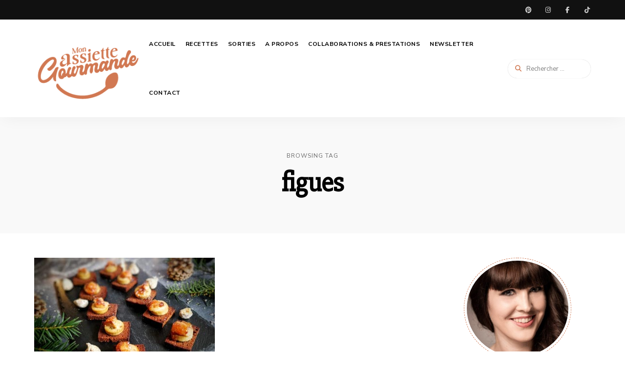

--- FILE ---
content_type: text/html; charset=UTF-8
request_url: https://mon-assiette-gourmande.com/tag/figues/
body_size: 18448
content:
<!DOCTYPE html>
<html lang="fr-FR" class="no-js no-svg">
	<head>
		<meta charset="UTF-8">
		<meta name="viewport" content="width=device-width, initial-scale=1">
		<link rel="profile" href="//gmpg.org/xfn/11">
				<style>
#wpadminbar #wp-admin-bar-wccp_free_top_button .ab-icon:before {
	content: "\f160";
	color: #02CA02;
	top: 3px;
}
#wpadminbar #wp-admin-bar-wccp_free_top_button .ab-icon {
	transform: rotate(45deg);
}
</style>
<meta name='robots' content='index, follow, max-image-preview:large, max-snippet:-1, max-video-preview:-1' />
	<style>img:is([sizes="auto" i], [sizes^="auto," i]) { contain-intrinsic-size: 3000px 1500px }</style>
	
	<!-- This site is optimized with the Yoast SEO plugin v26.8 - https://yoast.com/product/yoast-seo-wordpress/ -->
	<title>Archives des figues - Mon Assiette Gourmande par Maud J.</title>
	<link rel="canonical" href="https://mon-assiette-gourmande.com/tag/figues/" />
	<meta property="og:locale" content="fr_FR" />
	<meta property="og:type" content="article" />
	<meta property="og:title" content="Archives des figues - Mon Assiette Gourmande par Maud J." />
	<meta property="og:url" content="https://mon-assiette-gourmande.com/tag/figues/" />
	<meta property="og:site_name" content="Mon Assiette Gourmande par Maud J." />
	<meta name="twitter:card" content="summary_large_image" />
	<script type="application/ld+json" class="yoast-schema-graph">{"@context":"https://schema.org","@graph":[{"@type":"CollectionPage","@id":"https://mon-assiette-gourmande.com/tag/figues/","url":"https://mon-assiette-gourmande.com/tag/figues/","name":"Archives des figues - Mon Assiette Gourmande par Maud J.","isPartOf":{"@id":"https://mon-assiette-gourmande.com/#website"},"primaryImageOfPage":{"@id":"https://mon-assiette-gourmande.com/tag/figues/#primaryimage"},"image":{"@id":"https://mon-assiette-gourmande.com/tag/figues/#primaryimage"},"thumbnailUrl":"https://mon-assiette-gourmande.com/wp-content/uploads/2020/11/IMG_20201128_112841-01.jpg","breadcrumb":{"@id":"https://mon-assiette-gourmande.com/tag/figues/#breadcrumb"},"inLanguage":"fr-FR"},{"@type":"ImageObject","inLanguage":"fr-FR","@id":"https://mon-assiette-gourmande.com/tag/figues/#primaryimage","url":"https://mon-assiette-gourmande.com/wp-content/uploads/2020/11/IMG_20201128_112841-01.jpg","contentUrl":"https://mon-assiette-gourmande.com/wp-content/uploads/2020/11/IMG_20201128_112841-01.jpg","width":1500,"height":1125,"caption":"Bouchées au pain d'épices, boudin blanc et foie gras au chutney de figues"},{"@type":"BreadcrumbList","@id":"https://mon-assiette-gourmande.com/tag/figues/#breadcrumb","itemListElement":[{"@type":"ListItem","position":1,"name":"Accueil","item":"https://mon-assiette-gourmande.com/"},{"@type":"ListItem","position":2,"name":"figues"}]},{"@type":"WebSite","@id":"https://mon-assiette-gourmande.com/#website","url":"https://mon-assiette-gourmande.com/","name":"Mon Assiette Gourmande par Maud J.","description":"Blog food  - Recettes faciles et Sorties Strasbourg &amp; Alsace","publisher":{"@id":"https://mon-assiette-gourmande.com/#organization"},"potentialAction":[{"@type":"SearchAction","target":{"@type":"EntryPoint","urlTemplate":"https://mon-assiette-gourmande.com/?s={search_term_string}"},"query-input":{"@type":"PropertyValueSpecification","valueRequired":true,"valueName":"search_term_string"}}],"inLanguage":"fr-FR"},{"@type":"Organization","@id":"https://mon-assiette-gourmande.com/#organization","name":"Mon Assiette Gourmande par Maud J.","url":"https://mon-assiette-gourmande.com/","logo":{"@type":"ImageObject","inLanguage":"fr-FR","@id":"https://mon-assiette-gourmande.com/#/schema/logo/image/","url":"https://mon-assiette-gourmande.com/wp-content/uploads/2024/09/SIGNATURE-MAIL-MAG2-1.png","contentUrl":"https://mon-assiette-gourmande.com/wp-content/uploads/2024/09/SIGNATURE-MAIL-MAG2-1.png","width":240,"height":180,"caption":"Mon Assiette Gourmande par Maud J."},"image":{"@id":"https://mon-assiette-gourmande.com/#/schema/logo/image/"},"sameAs":["https://www.instagram.com/assiettes_gourmandes/"]}]}</script>
	<!-- / Yoast SEO plugin. -->


<link rel='dns-prefetch' href='//fonts.googleapis.com' />
<link rel="alternate" type="application/rss+xml" title="Mon Assiette Gourmande par Maud J. &raquo; Flux" href="https://mon-assiette-gourmande.com/feed/" />
<link rel="alternate" type="application/rss+xml" title="Mon Assiette Gourmande par Maud J. &raquo; Flux des commentaires" href="https://mon-assiette-gourmande.com/comments/feed/" />
<link rel="alternate" type="application/rss+xml" title="Mon Assiette Gourmande par Maud J. &raquo; Flux de l’étiquette figues" href="https://mon-assiette-gourmande.com/tag/figues/feed/" />
<script>(()=>{"use strict";const e=[400,500,600,700,800,900],t=e=>`wprm-min-${e}`,n=e=>`wprm-max-${e}`,s=new Set,o="ResizeObserver"in window,r=o?new ResizeObserver((e=>{for(const t of e)c(t.target)})):null,i=.5/(window.devicePixelRatio||1);function c(s){const o=s.getBoundingClientRect().width||0;for(let r=0;r<e.length;r++){const c=e[r],a=o<=c+i;o>c+i?s.classList.add(t(c)):s.classList.remove(t(c)),a?s.classList.add(n(c)):s.classList.remove(n(c))}}function a(e){s.has(e)||(s.add(e),r&&r.observe(e),c(e))}!function(e=document){e.querySelectorAll(".wprm-recipe").forEach(a)}();if(new MutationObserver((e=>{for(const t of e)for(const e of t.addedNodes)e instanceof Element&&(e.matches?.(".wprm-recipe")&&a(e),e.querySelectorAll?.(".wprm-recipe").forEach(a))})).observe(document.documentElement,{childList:!0,subtree:!0}),!o){let e=0;addEventListener("resize",(()=>{e&&cancelAnimationFrame(e),e=requestAnimationFrame((()=>s.forEach(c)))}),{passive:!0})}})();</script><script type="text/javascript">
/* <![CDATA[ */
window._wpemojiSettings = {"baseUrl":"https:\/\/s.w.org\/images\/core\/emoji\/16.0.1\/72x72\/","ext":".png","svgUrl":"https:\/\/s.w.org\/images\/core\/emoji\/16.0.1\/svg\/","svgExt":".svg","source":{"concatemoji":"https:\/\/mon-assiette-gourmande.com\/wp-includes\/js\/wp-emoji-release.min.js?ver=6.8.3"}};
/*! This file is auto-generated */
!function(s,n){var o,i,e;function c(e){try{var t={supportTests:e,timestamp:(new Date).valueOf()};sessionStorage.setItem(o,JSON.stringify(t))}catch(e){}}function p(e,t,n){e.clearRect(0,0,e.canvas.width,e.canvas.height),e.fillText(t,0,0);var t=new Uint32Array(e.getImageData(0,0,e.canvas.width,e.canvas.height).data),a=(e.clearRect(0,0,e.canvas.width,e.canvas.height),e.fillText(n,0,0),new Uint32Array(e.getImageData(0,0,e.canvas.width,e.canvas.height).data));return t.every(function(e,t){return e===a[t]})}function u(e,t){e.clearRect(0,0,e.canvas.width,e.canvas.height),e.fillText(t,0,0);for(var n=e.getImageData(16,16,1,1),a=0;a<n.data.length;a++)if(0!==n.data[a])return!1;return!0}function f(e,t,n,a){switch(t){case"flag":return n(e,"\ud83c\udff3\ufe0f\u200d\u26a7\ufe0f","\ud83c\udff3\ufe0f\u200b\u26a7\ufe0f")?!1:!n(e,"\ud83c\udde8\ud83c\uddf6","\ud83c\udde8\u200b\ud83c\uddf6")&&!n(e,"\ud83c\udff4\udb40\udc67\udb40\udc62\udb40\udc65\udb40\udc6e\udb40\udc67\udb40\udc7f","\ud83c\udff4\u200b\udb40\udc67\u200b\udb40\udc62\u200b\udb40\udc65\u200b\udb40\udc6e\u200b\udb40\udc67\u200b\udb40\udc7f");case"emoji":return!a(e,"\ud83e\udedf")}return!1}function g(e,t,n,a){var r="undefined"!=typeof WorkerGlobalScope&&self instanceof WorkerGlobalScope?new OffscreenCanvas(300,150):s.createElement("canvas"),o=r.getContext("2d",{willReadFrequently:!0}),i=(o.textBaseline="top",o.font="600 32px Arial",{});return e.forEach(function(e){i[e]=t(o,e,n,a)}),i}function t(e){var t=s.createElement("script");t.src=e,t.defer=!0,s.head.appendChild(t)}"undefined"!=typeof Promise&&(o="wpEmojiSettingsSupports",i=["flag","emoji"],n.supports={everything:!0,everythingExceptFlag:!0},e=new Promise(function(e){s.addEventListener("DOMContentLoaded",e,{once:!0})}),new Promise(function(t){var n=function(){try{var e=JSON.parse(sessionStorage.getItem(o));if("object"==typeof e&&"number"==typeof e.timestamp&&(new Date).valueOf()<e.timestamp+604800&&"object"==typeof e.supportTests)return e.supportTests}catch(e){}return null}();if(!n){if("undefined"!=typeof Worker&&"undefined"!=typeof OffscreenCanvas&&"undefined"!=typeof URL&&URL.createObjectURL&&"undefined"!=typeof Blob)try{var e="postMessage("+g.toString()+"("+[JSON.stringify(i),f.toString(),p.toString(),u.toString()].join(",")+"));",a=new Blob([e],{type:"text/javascript"}),r=new Worker(URL.createObjectURL(a),{name:"wpTestEmojiSupports"});return void(r.onmessage=function(e){c(n=e.data),r.terminate(),t(n)})}catch(e){}c(n=g(i,f,p,u))}t(n)}).then(function(e){for(var t in e)n.supports[t]=e[t],n.supports.everything=n.supports.everything&&n.supports[t],"flag"!==t&&(n.supports.everythingExceptFlag=n.supports.everythingExceptFlag&&n.supports[t]);n.supports.everythingExceptFlag=n.supports.everythingExceptFlag&&!n.supports.flag,n.DOMReady=!1,n.readyCallback=function(){n.DOMReady=!0}}).then(function(){return e}).then(function(){var e;n.supports.everything||(n.readyCallback(),(e=n.source||{}).concatemoji?t(e.concatemoji):e.wpemoji&&e.twemoji&&(t(e.twemoji),t(e.wpemoji)))}))}((window,document),window._wpemojiSettings);
/* ]]> */
</script>
<link rel='stylesheet' id='tinysalt-theme-google-fonts-css' href='https://fonts.googleapis.com/css?family=Nunito+Sans%3A100%2C200%2C300%2C400%2C500%2C600%2C700%2C800%7CSlabo+27px%3A100%2C200%2C300%2C400%2C500%2C600%2C700%2C800&#038;display=swap&#038;ver=2025061901' type='text/css' media='all' />
<link rel='stylesheet' id='slick-css' href='https://mon-assiette-gourmande.com/wp-content/themes/tinysalt/assets/libs/slick/slick.css?ver=1.6.0' type='text/css' media='all' />
<link rel='stylesheet' id='font-awesome-css' href='https://mon-assiette-gourmande.com/wp-content/themes/tinysalt/assets/fonts/font-awesome/css/all.min.css?ver=6.8.3' type='text/css' media='all' />
<link rel='stylesheet' id='font-awesome6-css' href='https://mon-assiette-gourmande.com/wp-content/themes/tinysalt/assets/fonts/font-awesome6/css/all.min.css?ver=6.8.3' type='text/css' media='all' />
<link rel='stylesheet' id='elegant-font-css' href='https://mon-assiette-gourmande.com/wp-content/themes/tinysalt/assets/fonts/elegant-font/font.css?ver=6.8.3' type='text/css' media='all' />
<link rel='stylesheet' id='wp-block-library-css' href='https://mon-assiette-gourmande.com/wp-includes/css/dist/block-library/style.min.css?ver=6.8.3' type='text/css' media='all' />
<link rel='stylesheet' id='tinysalt-theme-style-css' href='https://mon-assiette-gourmande.com/wp-content/themes/tinysalt/assets/css/front/main.min.css?ver=2025061901' type='text/css' media='all' />
<link rel='stylesheet' id='justified-gallery-css' href='https://mon-assiette-gourmande.com/wp-content/themes/tinysalt/assets/libs/justified-gallery/justifiedGallery.min.css?ver=3.6.5' type='text/css' media='all' />
<style id='wp-emoji-styles-inline-css' type='text/css'>

	img.wp-smiley, img.emoji {
		display: inline !important;
		border: none !important;
		box-shadow: none !important;
		height: 1em !important;
		width: 1em !important;
		margin: 0 0.07em !important;
		vertical-align: -0.1em !important;
		background: none !important;
		padding: 0 !important;
	}
</style>
<style id='classic-theme-styles-inline-css' type='text/css'>
/*! This file is auto-generated */
.wp-block-button__link{color:#fff;background-color:#32373c;border-radius:9999px;box-shadow:none;text-decoration:none;padding:calc(.667em + 2px) calc(1.333em + 2px);font-size:1.125em}.wp-block-file__button{background:#32373c;color:#fff;text-decoration:none}
</style>
<style id='global-styles-inline-css' type='text/css'>
:root{--wp--preset--aspect-ratio--square: 1;--wp--preset--aspect-ratio--4-3: 4/3;--wp--preset--aspect-ratio--3-4: 3/4;--wp--preset--aspect-ratio--3-2: 3/2;--wp--preset--aspect-ratio--2-3: 2/3;--wp--preset--aspect-ratio--16-9: 16/9;--wp--preset--aspect-ratio--9-16: 9/16;--wp--preset--color--black: #000000;--wp--preset--color--cyan-bluish-gray: #abb8c3;--wp--preset--color--white: #ffffff;--wp--preset--color--pale-pink: #f78da7;--wp--preset--color--vivid-red: #cf2e2e;--wp--preset--color--luminous-vivid-orange: #ff6900;--wp--preset--color--luminous-vivid-amber: #fcb900;--wp--preset--color--light-green-cyan: #7bdcb5;--wp--preset--color--vivid-green-cyan: #00d084;--wp--preset--color--pale-cyan-blue: #8ed1fc;--wp--preset--color--vivid-cyan-blue: #0693e3;--wp--preset--color--vivid-purple: #9b51e0;--wp--preset--gradient--vivid-cyan-blue-to-vivid-purple: linear-gradient(135deg,rgba(6,147,227,1) 0%,rgb(155,81,224) 100%);--wp--preset--gradient--light-green-cyan-to-vivid-green-cyan: linear-gradient(135deg,rgb(122,220,180) 0%,rgb(0,208,130) 100%);--wp--preset--gradient--luminous-vivid-amber-to-luminous-vivid-orange: linear-gradient(135deg,rgba(252,185,0,1) 0%,rgba(255,105,0,1) 100%);--wp--preset--gradient--luminous-vivid-orange-to-vivid-red: linear-gradient(135deg,rgba(255,105,0,1) 0%,rgb(207,46,46) 100%);--wp--preset--gradient--very-light-gray-to-cyan-bluish-gray: linear-gradient(135deg,rgb(238,238,238) 0%,rgb(169,184,195) 100%);--wp--preset--gradient--cool-to-warm-spectrum: linear-gradient(135deg,rgb(74,234,220) 0%,rgb(151,120,209) 20%,rgb(207,42,186) 40%,rgb(238,44,130) 60%,rgb(251,105,98) 80%,rgb(254,248,76) 100%);--wp--preset--gradient--blush-light-purple: linear-gradient(135deg,rgb(255,206,236) 0%,rgb(152,150,240) 100%);--wp--preset--gradient--blush-bordeaux: linear-gradient(135deg,rgb(254,205,165) 0%,rgb(254,45,45) 50%,rgb(107,0,62) 100%);--wp--preset--gradient--luminous-dusk: linear-gradient(135deg,rgb(255,203,112) 0%,rgb(199,81,192) 50%,rgb(65,88,208) 100%);--wp--preset--gradient--pale-ocean: linear-gradient(135deg,rgb(255,245,203) 0%,rgb(182,227,212) 50%,rgb(51,167,181) 100%);--wp--preset--gradient--electric-grass: linear-gradient(135deg,rgb(202,248,128) 0%,rgb(113,206,126) 100%);--wp--preset--gradient--midnight: linear-gradient(135deg,rgb(2,3,129) 0%,rgb(40,116,252) 100%);--wp--preset--font-size--small: 13px;--wp--preset--font-size--medium: 20px;--wp--preset--font-size--large: 36px;--wp--preset--font-size--x-large: 42px;--wp--preset--spacing--20: 0.44rem;--wp--preset--spacing--30: 0.67rem;--wp--preset--spacing--40: 1rem;--wp--preset--spacing--50: 1.5rem;--wp--preset--spacing--60: 2.25rem;--wp--preset--spacing--70: 3.38rem;--wp--preset--spacing--80: 5.06rem;--wp--preset--shadow--natural: 6px 6px 9px rgba(0, 0, 0, 0.2);--wp--preset--shadow--deep: 12px 12px 50px rgba(0, 0, 0, 0.4);--wp--preset--shadow--sharp: 6px 6px 0px rgba(0, 0, 0, 0.2);--wp--preset--shadow--outlined: 6px 6px 0px -3px rgba(255, 255, 255, 1), 6px 6px rgba(0, 0, 0, 1);--wp--preset--shadow--crisp: 6px 6px 0px rgba(0, 0, 0, 1);}:where(.is-layout-flex){gap: 0.5em;}:where(.is-layout-grid){gap: 0.5em;}body .is-layout-flex{display: flex;}.is-layout-flex{flex-wrap: wrap;align-items: center;}.is-layout-flex > :is(*, div){margin: 0;}body .is-layout-grid{display: grid;}.is-layout-grid > :is(*, div){margin: 0;}:where(.wp-block-columns.is-layout-flex){gap: 2em;}:where(.wp-block-columns.is-layout-grid){gap: 2em;}:where(.wp-block-post-template.is-layout-flex){gap: 1.25em;}:where(.wp-block-post-template.is-layout-grid){gap: 1.25em;}.has-black-color{color: var(--wp--preset--color--black) !important;}.has-cyan-bluish-gray-color{color: var(--wp--preset--color--cyan-bluish-gray) !important;}.has-white-color{color: var(--wp--preset--color--white) !important;}.has-pale-pink-color{color: var(--wp--preset--color--pale-pink) !important;}.has-vivid-red-color{color: var(--wp--preset--color--vivid-red) !important;}.has-luminous-vivid-orange-color{color: var(--wp--preset--color--luminous-vivid-orange) !important;}.has-luminous-vivid-amber-color{color: var(--wp--preset--color--luminous-vivid-amber) !important;}.has-light-green-cyan-color{color: var(--wp--preset--color--light-green-cyan) !important;}.has-vivid-green-cyan-color{color: var(--wp--preset--color--vivid-green-cyan) !important;}.has-pale-cyan-blue-color{color: var(--wp--preset--color--pale-cyan-blue) !important;}.has-vivid-cyan-blue-color{color: var(--wp--preset--color--vivid-cyan-blue) !important;}.has-vivid-purple-color{color: var(--wp--preset--color--vivid-purple) !important;}.has-black-background-color{background-color: var(--wp--preset--color--black) !important;}.has-cyan-bluish-gray-background-color{background-color: var(--wp--preset--color--cyan-bluish-gray) !important;}.has-white-background-color{background-color: var(--wp--preset--color--white) !important;}.has-pale-pink-background-color{background-color: var(--wp--preset--color--pale-pink) !important;}.has-vivid-red-background-color{background-color: var(--wp--preset--color--vivid-red) !important;}.has-luminous-vivid-orange-background-color{background-color: var(--wp--preset--color--luminous-vivid-orange) !important;}.has-luminous-vivid-amber-background-color{background-color: var(--wp--preset--color--luminous-vivid-amber) !important;}.has-light-green-cyan-background-color{background-color: var(--wp--preset--color--light-green-cyan) !important;}.has-vivid-green-cyan-background-color{background-color: var(--wp--preset--color--vivid-green-cyan) !important;}.has-pale-cyan-blue-background-color{background-color: var(--wp--preset--color--pale-cyan-blue) !important;}.has-vivid-cyan-blue-background-color{background-color: var(--wp--preset--color--vivid-cyan-blue) !important;}.has-vivid-purple-background-color{background-color: var(--wp--preset--color--vivid-purple) !important;}.has-black-border-color{border-color: var(--wp--preset--color--black) !important;}.has-cyan-bluish-gray-border-color{border-color: var(--wp--preset--color--cyan-bluish-gray) !important;}.has-white-border-color{border-color: var(--wp--preset--color--white) !important;}.has-pale-pink-border-color{border-color: var(--wp--preset--color--pale-pink) !important;}.has-vivid-red-border-color{border-color: var(--wp--preset--color--vivid-red) !important;}.has-luminous-vivid-orange-border-color{border-color: var(--wp--preset--color--luminous-vivid-orange) !important;}.has-luminous-vivid-amber-border-color{border-color: var(--wp--preset--color--luminous-vivid-amber) !important;}.has-light-green-cyan-border-color{border-color: var(--wp--preset--color--light-green-cyan) !important;}.has-vivid-green-cyan-border-color{border-color: var(--wp--preset--color--vivid-green-cyan) !important;}.has-pale-cyan-blue-border-color{border-color: var(--wp--preset--color--pale-cyan-blue) !important;}.has-vivid-cyan-blue-border-color{border-color: var(--wp--preset--color--vivid-cyan-blue) !important;}.has-vivid-purple-border-color{border-color: var(--wp--preset--color--vivid-purple) !important;}.has-vivid-cyan-blue-to-vivid-purple-gradient-background{background: var(--wp--preset--gradient--vivid-cyan-blue-to-vivid-purple) !important;}.has-light-green-cyan-to-vivid-green-cyan-gradient-background{background: var(--wp--preset--gradient--light-green-cyan-to-vivid-green-cyan) !important;}.has-luminous-vivid-amber-to-luminous-vivid-orange-gradient-background{background: var(--wp--preset--gradient--luminous-vivid-amber-to-luminous-vivid-orange) !important;}.has-luminous-vivid-orange-to-vivid-red-gradient-background{background: var(--wp--preset--gradient--luminous-vivid-orange-to-vivid-red) !important;}.has-very-light-gray-to-cyan-bluish-gray-gradient-background{background: var(--wp--preset--gradient--very-light-gray-to-cyan-bluish-gray) !important;}.has-cool-to-warm-spectrum-gradient-background{background: var(--wp--preset--gradient--cool-to-warm-spectrum) !important;}.has-blush-light-purple-gradient-background{background: var(--wp--preset--gradient--blush-light-purple) !important;}.has-blush-bordeaux-gradient-background{background: var(--wp--preset--gradient--blush-bordeaux) !important;}.has-luminous-dusk-gradient-background{background: var(--wp--preset--gradient--luminous-dusk) !important;}.has-pale-ocean-gradient-background{background: var(--wp--preset--gradient--pale-ocean) !important;}.has-electric-grass-gradient-background{background: var(--wp--preset--gradient--electric-grass) !important;}.has-midnight-gradient-background{background: var(--wp--preset--gradient--midnight) !important;}.has-small-font-size{font-size: var(--wp--preset--font-size--small) !important;}.has-medium-font-size{font-size: var(--wp--preset--font-size--medium) !important;}.has-large-font-size{font-size: var(--wp--preset--font-size--large) !important;}.has-x-large-font-size{font-size: var(--wp--preset--font-size--x-large) !important;}
:where(.wp-block-post-template.is-layout-flex){gap: 1.25em;}:where(.wp-block-post-template.is-layout-grid){gap: 1.25em;}
:where(.wp-block-columns.is-layout-flex){gap: 2em;}:where(.wp-block-columns.is-layout-grid){gap: 2em;}
:root :where(.wp-block-pullquote){font-size: 1.5em;line-height: 1.6;}
</style>
<link rel='stylesheet' id='contact-form-7-css' href='https://mon-assiette-gourmande.com/wp-content/plugins/contact-form-7/includes/css/styles.css?ver=6.1.3' type='text/css' media='all' />
<link rel='stylesheet' id='tinysalt-child-theme-style-css' href='https://mon-assiette-gourmande.com/wp-content/themes/tinysalt-child/style.css?ver=6.8.3' type='text/css' media='all' />
<style id='tinysalt-child-theme-style-inline-css' type='text/css'>
:root { --primary-color: #d07953; --primary-color-semi: rgba(208, 121, 83, 0.3); --light-bg-color: #ffffff; --light-text-color: #000000; --light-content-color: #564141; --dark-bg-color: #755846; --dark-content-color: #fffbf3; --gradient-start: #d07953; --gradient-end: #f28c60; --heading-font: "Slabo 27px"; }  .sidemenu.light-color .container, .sidemenu.dark-color .container { background-color: #FFFFFF; } .sidemenu.light-color .container, .sidemenu.dark-color .container { color: #111111; } .wprm-recipe-container { display: none; }  .site-header.default-site-header .header-top-bar, .header-top-bar .secondary-navigation .sub-menu { color: #ffffff; } .site-footer-top-logo .footer-logo hr { background-color: #ededed; }
</style>
<script type="text/javascript" src="https://mon-assiette-gourmande.com/wp-includes/js/jquery/jquery.min.js?ver=3.7.1" id="jquery-core-js"></script>
<script type="text/javascript" src="https://mon-assiette-gourmande.com/wp-includes/js/jquery/jquery-migrate.min.js?ver=3.4.1" id="jquery-migrate-js"></script>
<script type="text/javascript" src="https://mon-assiette-gourmande.com/wp-content/themes/tinysalt/assets/js/libs/modernizr.min.js?ver=3.3.1" id="modernizr-js"></script>
<!--[if lt IE 9]>
<script type="text/javascript" src="https://mon-assiette-gourmande.com/wp-content/themes/tinysalt/assets/js/libs/html5shiv.min.js?ver=3.7.3" id="html5shiv-js"></script>
<![endif]-->
<link rel="https://api.w.org/" href="https://mon-assiette-gourmande.com/wp-json/" /><link rel="alternate" title="JSON" type="application/json" href="https://mon-assiette-gourmande.com/wp-json/wp/v2/tags/577" /><link rel="EditURI" type="application/rsd+xml" title="RSD" href="https://mon-assiette-gourmande.com/xmlrpc.php?rsd" />
<meta name="generator" content="WordPress 6.8.3" />
<script id="wpcp_disable_selection" type="text/javascript">
var image_save_msg='You are not allowed to save images!';
	var no_menu_msg='Context Menu disabled!';
	var smessage = "Ce contenu est protégé.";

function disableEnterKey(e)
{
	var elemtype = e.target.tagName;
	
	elemtype = elemtype.toUpperCase();
	
	if (elemtype == "TEXT" || elemtype == "TEXTAREA" || elemtype == "INPUT" || elemtype == "PASSWORD" || elemtype == "SELECT" || elemtype == "OPTION" || elemtype == "EMBED")
	{
		elemtype = 'TEXT';
	}
	
	if (e.ctrlKey){
     var key;
     if(window.event)
          key = window.event.keyCode;     //IE
     else
          key = e.which;     //firefox (97)
    //if (key != 17) alert(key);
     if (elemtype!= 'TEXT' && (key == 97 || key == 65 || key == 67 || key == 99 || key == 88 || key == 120 || key == 26 || key == 85  || key == 86 || key == 83 || key == 43 || key == 73))
     {
		if(wccp_free_iscontenteditable(e)) return true;
		show_wpcp_message('You are not allowed to copy content or view source');
		return false;
     }else
     	return true;
     }
}


/*For contenteditable tags*/
function wccp_free_iscontenteditable(e)
{
	var e = e || window.event; // also there is no e.target property in IE. instead IE uses window.event.srcElement
  	
	var target = e.target || e.srcElement;

	var elemtype = e.target.nodeName;
	
	elemtype = elemtype.toUpperCase();
	
	var iscontenteditable = "false";
		
	if(typeof target.getAttribute!="undefined" ) iscontenteditable = target.getAttribute("contenteditable"); // Return true or false as string
	
	var iscontenteditable2 = false;
	
	if(typeof target.isContentEditable!="undefined" ) iscontenteditable2 = target.isContentEditable; // Return true or false as boolean

	if(target.parentElement.isContentEditable) iscontenteditable2 = true;
	
	if (iscontenteditable == "true" || iscontenteditable2 == true)
	{
		if(typeof target.style!="undefined" ) target.style.cursor = "text";
		
		return true;
	}
}

////////////////////////////////////
function disable_copy(e)
{	
	var e = e || window.event; // also there is no e.target property in IE. instead IE uses window.event.srcElement
	
	var elemtype = e.target.tagName;
	
	elemtype = elemtype.toUpperCase();
	
	if (elemtype == "TEXT" || elemtype == "TEXTAREA" || elemtype == "INPUT" || elemtype == "PASSWORD" || elemtype == "SELECT" || elemtype == "OPTION" || elemtype == "EMBED")
	{
		elemtype = 'TEXT';
	}
	
	if(wccp_free_iscontenteditable(e)) return true;
	
	var isSafari = /Safari/.test(navigator.userAgent) && /Apple Computer/.test(navigator.vendor);
	
	var checker_IMG = '';
	if (elemtype == "IMG" && checker_IMG == 'checked' && e.detail >= 2) {show_wpcp_message(alertMsg_IMG);return false;}
	if (elemtype != "TEXT")
	{
		if (smessage !== "" && e.detail == 2)
			show_wpcp_message(smessage);
		
		if (isSafari)
			return true;
		else
			return false;
	}	
}

//////////////////////////////////////////
function disable_copy_ie()
{
	var e = e || window.event;
	var elemtype = window.event.srcElement.nodeName;
	elemtype = elemtype.toUpperCase();
	if(wccp_free_iscontenteditable(e)) return true;
	if (elemtype == "IMG") {show_wpcp_message(alertMsg_IMG);return false;}
	if (elemtype != "TEXT" && elemtype != "TEXTAREA" && elemtype != "INPUT" && elemtype != "PASSWORD" && elemtype != "SELECT" && elemtype != "OPTION" && elemtype != "EMBED")
	{
		return false;
	}
}	
function reEnable()
{
	return true;
}
document.onkeydown = disableEnterKey;
document.onselectstart = disable_copy_ie;
if(navigator.userAgent.indexOf('MSIE')==-1)
{
	document.onmousedown = disable_copy;
	document.onclick = reEnable;
}
function disableSelection(target)
{
    //For IE This code will work
    if (typeof target.onselectstart!="undefined")
    target.onselectstart = disable_copy_ie;
    
    //For Firefox This code will work
    else if (typeof target.style.MozUserSelect!="undefined")
    {target.style.MozUserSelect="none";}
    
    //All other  (ie: Opera) This code will work
    else
    target.onmousedown=function(){return false}
    target.style.cursor = "default";
}
//Calling the JS function directly just after body load
window.onload = function(){disableSelection(document.body);};

//////////////////special for safari Start////////////////
var onlongtouch;
var timer;
var touchduration = 1000; //length of time we want the user to touch before we do something

var elemtype = "";
function touchstart(e) {
	var e = e || window.event;
  // also there is no e.target property in IE.
  // instead IE uses window.event.srcElement
  	var target = e.target || e.srcElement;
	
	elemtype = window.event.srcElement.nodeName;
	
	elemtype = elemtype.toUpperCase();
	
	if(!wccp_pro_is_passive()) e.preventDefault();
	if (!timer) {
		timer = setTimeout(onlongtouch, touchduration);
	}
}

function touchend() {
    //stops short touches from firing the event
    if (timer) {
        clearTimeout(timer);
        timer = null;
    }
	onlongtouch();
}

onlongtouch = function(e) { //this will clear the current selection if anything selected
	
	if (elemtype != "TEXT" && elemtype != "TEXTAREA" && elemtype != "INPUT" && elemtype != "PASSWORD" && elemtype != "SELECT" && elemtype != "EMBED" && elemtype != "OPTION")	
	{
		if (window.getSelection) {
			if (window.getSelection().empty) {  // Chrome
			window.getSelection().empty();
			} else if (window.getSelection().removeAllRanges) {  // Firefox
			window.getSelection().removeAllRanges();
			}
		} else if (document.selection) {  // IE?
			document.selection.empty();
		}
		return false;
	}
};

document.addEventListener("DOMContentLoaded", function(event) { 
    window.addEventListener("touchstart", touchstart, false);
    window.addEventListener("touchend", touchend, false);
});

function wccp_pro_is_passive() {

  var cold = false,
  hike = function() {};

  try {
	  const object1 = {};
  var aid = Object.defineProperty(object1, 'passive', {
  get() {cold = true}
  });
  window.addEventListener('test', hike, aid);
  window.removeEventListener('test', hike, aid);
  } catch (e) {}

  return cold;
}
/*special for safari End*/
</script>
<script id="wpcp_disable_Right_Click" type="text/javascript">
document.ondragstart = function() { return false;}
	function nocontext(e) {
	   return false;
	}
	document.oncontextmenu = nocontext;
</script>
<style>
.unselectable
{
-moz-user-select:none;
-webkit-user-select:none;
cursor: default;
}
html
{
-webkit-touch-callout: none;
-webkit-user-select: none;
-khtml-user-select: none;
-moz-user-select: none;
-ms-user-select: none;
user-select: none;
-webkit-tap-highlight-color: rgba(0,0,0,0);
}
</style>
<script id="wpcp_css_disable_selection" type="text/javascript">
var e = document.getElementsByTagName('body')[0];
if(e)
{
	e.setAttribute('unselectable',"on");
}
</script>
<style type="text/css"> .tippy-box[data-theme~="wprm"] { background-color: #333333; color: #FFFFFF; } .tippy-box[data-theme~="wprm"][data-placement^="top"] > .tippy-arrow::before { border-top-color: #333333; } .tippy-box[data-theme~="wprm"][data-placement^="bottom"] > .tippy-arrow::before { border-bottom-color: #333333; } .tippy-box[data-theme~="wprm"][data-placement^="left"] > .tippy-arrow::before { border-left-color: #333333; } .tippy-box[data-theme~="wprm"][data-placement^="right"] > .tippy-arrow::before { border-right-color: #333333; } .tippy-box[data-theme~="wprm"] a { color: #FFFFFF; } .wprm-comment-rating svg { width: 18px !important; height: 18px !important; } img.wprm-comment-rating { width: 90px !important; height: 18px !important; } body { --comment-rating-star-color: #343434; } body { --wprm-popup-font-size: 16px; } body { --wprm-popup-background: #ffffff; } body { --wprm-popup-title: #000000; } body { --wprm-popup-content: #444444; } body { --wprm-popup-button-background: #444444; } body { --wprm-popup-button-text: #ffffff; }</style><style type="text/css">.wprm-glossary-term {color: #5A822B;text-decoration: underline;cursor: help;}</style><link rel="icon" href="https://mon-assiette-gourmande.com/wp-content/uploads/2024/09/cropped-Sans-titre-3-32x32.jpg" sizes="32x32" />
<link rel="icon" href="https://mon-assiette-gourmande.com/wp-content/uploads/2024/09/cropped-Sans-titre-3-192x192.jpg" sizes="192x192" />
<link rel="apple-touch-icon" href="https://mon-assiette-gourmande.com/wp-content/uploads/2024/09/cropped-Sans-titre-3-180x180.jpg" />
<meta name="msapplication-TileImage" content="https://mon-assiette-gourmande.com/wp-content/uploads/2024/09/cropped-Sans-titre-3-270x270.jpg" />

<!-- Global site tag (gtag.js) - Google Analytics -->
<script async src="https://www.googletagmanager.com/gtag/js?id=UA-175789715-1"></script>
<script>
  window.dataLayer = window.dataLayer || [];
  function gtag(){dataLayer.push(arguments);}
  gtag('js', new Date());

  gtag('config', 'UA-175789715-1');
</script>


	</head>

	<body data-rsssl=1 class="archive tag tag-figues tag-577 wp-custom-logo wp-embed-responsive wp-theme-tinysalt wp-child-theme-tinysalt-child unselectable light-color ">
						<div id="page">
			<header id="masthead" class="site-header default-site-header site-header-layout-2 light-color mobile-search" data-sticky="sticky-scroll-up">        <div class="header-top-bar">
            <div class="container"><nav class="social-navigation"><ul id="menu-social-menu" class="social-nav menu"><li id="menu-item-1462" class="menu-item menu-item-type-custom menu-item-object-custom menu-item-1462"><a href="https://www.pinterest.fr/maudj67/">Pinterest</a></li>
<li id="menu-item-368" class="menu-item menu-item-type-custom menu-item-object-custom menu-item-368"><a href="https://www.instagram.com/assiettes_gourmandes/">instagram</a></li>
<li id="menu-item-2030" class="menu-item menu-item-type-custom menu-item-object-custom menu-item-2030"><a href="https://www.facebook.com/mon.assiette.gourmande">facebook</a></li>
<li id="menu-item-7079" class="menu-item menu-item-type-custom menu-item-object-custom menu-item-7079"><a href="https://www.tiktok.com/@assiettes_gourmandes">Tik Tok</a></li>
</ul></nav>            </div>
        </div>
    <div class="site-header-main">
        <div class="container">
            <!-- .site-branding -->
            <div class="header-section branding header-left">
                <div class="site-branding hide-title-tagline">
                    
        <a href="https://mon-assiette-gourmande.com/" class="custom-logo-link" rel="home" itemprop="url">
			<img width="220" height="165" src="https://mon-assiette-gourmande.com/wp-content/uploads/2024/09/SIGNATURE-MAIL-MAG2-1.png" class="custom-logo" alt="Mon Assiette Gourmande par Maud J." decoding="async" />		</a>                    <p class="site-title">
                        <a href="https://mon-assiette-gourmande.com/" rel="home">Mon Assiette Gourmande par Maud J.</a>
                    </p>                        <p class="site-description">Blog food  &#8211; Recettes faciles et Sorties Strasbourg &amp; Alsace</p>                 </div>
            </div> <!-- end of .site-branding -->
                                    <div class="header-section menu"><nav id="site-navigation" class="main-navigation"><ul id="menu-main-menu" class="primary-menu"><li id="menu-item-438" class="menu-item menu-item-type-custom menu-item-object-custom menu-item-home menu-item-438"><a href="https://mon-assiette-gourmande.com/">Accueil</a></li>
<li id="menu-item-214" class="mega-menu cat-list menu-item menu-item-type-custom menu-item-object-custom menu-item-has-children menu-item-214"><a href="#">Recettes</a>
<button class="dropdown-toggle" aria-expanded="false"><span class="screen-reader-text">expand child menu</span></button><ul class="sub-menu" style="display: none;">
	<li id="menu-item-414" class="menu-item menu-item-type-taxonomy menu-item-object-category menu-item-414"><div class="cat"><a href="https://mon-assiette-gourmande.com/category/aperitif/"><div style="background-image: url(https://mon-assiette-gourmande.com/wp-content/uploads/2020/07/APERITIF-255x255.jpg); filter: blur(5px);" data-loftocean-image="1" data-loftocean-normal-image="https://mon-assiette-gourmande.com/wp-content/uploads/2020/07/APERITIF-550x550.jpg" data-loftocean-retina-image="https://mon-assiette-gourmande.com/wp-content/uploads/2020/07/APERITIF-1200x1200.jpg" class="cat-bg"></div> <div class="cat-meta"><span class="category-name">Apéritif</span></div></a></div></li>
	<li id="menu-item-512" class="menu-item menu-item-type-taxonomy menu-item-object-category menu-item-has-children menu-item-512"><div class="cat"><a href="https://mon-assiette-gourmande.com/category/plats/"><div style="background-image: url(https://mon-assiette-gourmande.com/wp-content/uploads/2020/07/VOLAILLE-255x255.jpg); filter: blur(5px);" data-loftocean-image="1" data-loftocean-normal-image="https://mon-assiette-gourmande.com/wp-content/uploads/2020/07/VOLAILLE-550x549.jpg" data-loftocean-retina-image="https://mon-assiette-gourmande.com/wp-content/uploads/2020/07/VOLAILLE-1200x1198.jpg" class="cat-bg"></div> <div class="cat-meta"><span class="category-name">Plats salés</span></div></a></div></li>
	<li id="menu-item-506" class="menu-item menu-item-type-taxonomy menu-item-object-category menu-item-506"><div class="cat"><a href="https://mon-assiette-gourmande.com/category/petit_dej/"><div style="background-image: url(https://mon-assiette-gourmande.com/wp-content/uploads/2020/11/granola4_Maud-J.-Mon-Assiette-Gourmande3-255x196.jpg); filter: blur(5px);" data-loftocean-image="1" data-loftocean-normal-image="https://mon-assiette-gourmande.com/wp-content/uploads/2020/11/granola4_Maud-J.-Mon-Assiette-Gourmande3-550x422.jpg" data-loftocean-retina-image="https://mon-assiette-gourmande.com/wp-content/uploads/2020/11/granola4_Maud-J.-Mon-Assiette-Gourmande3-1200x920.jpg" class="cat-bg"></div> <div class="cat-meta"><span class="category-name">Petits déjeuners</span></div></a></div></li>
	<li id="menu-item-415" class="menu-item menu-item-type-taxonomy menu-item-object-category menu-item-415"><div class="cat"><a href="https://mon-assiette-gourmande.com/category/desserts/"><div style="background-image: url(https://mon-assiette-gourmande.com/wp-content/uploads/2020/08/mousse_chocolat-Maud-J.-Mon-Assiette-Gourmande3-255x191.jpg); filter: blur(5px);" data-loftocean-image="1" data-loftocean-normal-image="https://mon-assiette-gourmande.com/wp-content/uploads/2020/08/mousse_chocolat-Maud-J.-Mon-Assiette-Gourmande3-550x413.jpg" data-loftocean-retina-image="https://mon-assiette-gourmande.com/wp-content/uploads/2020/08/mousse_chocolat-Maud-J.-Mon-Assiette-Gourmande3-1200x900.jpg" class="cat-bg"></div> <div class="cat-meta"><span class="category-name">Desserts</span></div></a></div></li>
</ul>
</li>
<li id="menu-item-3603" class="menu-item menu-item-type-post_type menu-item-object-page menu-item-3603"><a href="https://mon-assiette-gourmande.com/sorties/">Sorties</a></li>
<li id="menu-item-348" class="menu-item menu-item-type-post_type menu-item-object-page menu-item-348"><a href="https://mon-assiette-gourmande.com/a-propos/">A propos</a></li>
<li id="menu-item-7441" class="menu-item menu-item-type-post_type menu-item-object-page menu-item-7441"><a href="https://mon-assiette-gourmande.com/collaboration-prestations/">Collaborations &#038; prestations</a></li>
<li id="menu-item-697" class="menu-item menu-item-type-post_type menu-item-object-page menu-item-697"><a href="https://mon-assiette-gourmande.com/newsletter/">Newsletter</a></li>
<li id="menu-item-1507" class="menu-item menu-item-type-post_type menu-item-object-page menu-item-1507"><a href="https://mon-assiette-gourmande.com/contact/">Contact</a></li>
</ul></nav></div>            <div class="header-section header-right">
                <div class="search">
    <form role="search" method="get" action="https://mon-assiette-gourmande.com/">
        <i class="fa fa-search"></i><input type="search" placeholder="Rechercher ..." class="search-input" autocomplete="off" name="s">
            </form>
</div>
                <div class="site-header-search">
	<span class="toggle-button"><span class="screen-reader-text">Search</span></span>
</div>
                <button id="menu-toggle" class="menu-toggle">Menu</button>
            </div>
        </div>
    </div><!-- .site-header-main -->
</header>

			<!-- #content -->
			<div id="content"  class="site-content with-sidebar-right">
<header class="page-header">	<div class="page-header-text">
        <span>Browsing Tag</span>
		<h1 class="page-title">figues</h1>
        	</div>
</header>

<div class="main">
	<div class="container">
		<div id="primary" class="primary content-area">
							<div class="posts layout-masonry style-normal column-2">
					<div class="posts-wrapper">
<div class="masonry-column"><article class="post-1132 post type-post status-publish format-standard has-post-thumbnail hentry category-aperitif category-publicite tag-amuse-bouche tag-aperitif tag-boudin-blanc tag-fetes tag-figues tag-noel tag-nouvel-an tag-pain-depices tag-sucre-sale tag-tempe tag-toast" data-post-id="1132">	     	<div class="featured-img">            <a href="https://mon-assiette-gourmande.com/toast-pain-epices-boudin-blanc/"><img width="370" height="278" src="https://mon-assiette-gourmande.com/wp-content/uploads/2020/11/IMG_20201128_112841-01-370x278.jpg" class="attachment-tinysalt_370 size-tinysalt_370 wp-post-image image-layout-masonry-column-2" alt="Bouchées au pain d&#039;épices, boudin blanc et foie gras au chutney de figues" decoding="async" fetchpriority="high" srcset="https://mon-assiette-gourmande.com/wp-content/uploads/2020/11/IMG_20201128_112841-01-370x278.jpg 370w, https://mon-assiette-gourmande.com/wp-content/uploads/2020/11/IMG_20201128_112841-01-300x225.jpg 300w, https://mon-assiette-gourmande.com/wp-content/uploads/2020/11/IMG_20201128_112841-01-1024x768.jpg 1024w, https://mon-assiette-gourmande.com/wp-content/uploads/2020/11/IMG_20201128_112841-01-768x576.jpg 768w, https://mon-assiette-gourmande.com/wp-content/uploads/2020/11/IMG_20201128_112841-01-500x375.jpg 500w, https://mon-assiette-gourmande.com/wp-content/uploads/2020/11/IMG_20201128_112841-01-1440x1080.jpg 1440w, https://mon-assiette-gourmande.com/wp-content/uploads/2020/11/IMG_20201128_112841-01-1200x900.jpg 1200w, https://mon-assiette-gourmande.com/wp-content/uploads/2020/11/IMG_20201128_112841-01-780x585.jpg 780w, https://mon-assiette-gourmande.com/wp-content/uploads/2020/11/IMG_20201128_112841-01-600x450.jpg 600w, https://mon-assiette-gourmande.com/wp-content/uploads/2020/11/IMG_20201128_112841-01-550x413.jpg 550w, https://mon-assiette-gourmande.com/wp-content/uploads/2020/11/IMG_20201128_112841-01-255x191.jpg 255w, https://mon-assiette-gourmande.com/wp-content/uploads/2020/11/IMG_20201128_112841-01.jpg 1500w" sizes="255px" data-loftocean-lazy-load-sizes="(max-width: 1366px) 370px, 490px" data-loftocean-loading-image="on" /></a>        <div class="overlay-label time">
    		<a href="https://mon-assiette-gourmande.com/toast-pain-epices-boudin-blanc/">
    			<time class="published" datetime="2020-12-07T07:30:38+01:00">7 décembre 2020</time>
    		</a>
    	</div> 			<div class="overlay-label like post-like loftocean-like-meta" data-post-id="1132" data-like-count="28">
				<i class="fas fa-heart"></i>
			</div>	    	</div>    	<div class="post-content">
    		<header class="post-header">
    			<h2 class="post-title">
    				<a href="https://mon-assiette-gourmande.com/toast-pain-epices-boudin-blanc/">Toasts de pain d&rsquo;épices au boudin blanc aux cèpes, foie gras et chutney de figues</a>
    			</h2>
                    						<div class="cat-links"><a href="https://mon-assiette-gourmande.com/category/aperitif/" rel="tag">Apéritif</a> / <a href="https://mon-assiette-gourmande.com/category/publicite/" rel="tag">Publicité</a></div>				            <div class="meta">
                <div class="meta-item comment-count">
                    <a href="https://mon-assiette-gourmande.com/toast-pain-epices-boudin-blanc/#comments"><i class="fas fa-comments"></i> 0</a>
                </div>
            </div>    		</header>		<div class="post-excerpt"><p>Si vous n’avez pas d’idées d&rsquo;apéritifs pour vos repas de fête, c’est le moment de vous inspirer !</p>
</div> 	    		<footer class="post-footer">		<div class="more-btn">
			<a class="read-more-btn" href="https://mon-assiette-gourmande.com/toast-pain-epices-boudin-blanc/"><span>En savoir plus</span></a>
		</div> </footer>    	</div></article>
</div>				<div class="masonry-column"></div>					</div>
				</div>		</div>
			<!-- .sidebar .widget-area -->
	<aside id="secondary" class="sidebar widget-area" data-sticky="sidebar-sticky">
		<!-- .sidebar-container -->
		<div class="sidebar-container">
			<div id="loftocean-widget-profile-1" class="widget tinysalt-widget_about"><div class="profile"><img width="220" height="207" class="profile-img wp-image-3747" alt="Maud J" src="https://mon-assiette-gourmande.com/wp-content/uploads/2022/10/SLI_149_Jeannesson_carre-e1665694140598-300x283.jpg" srcset="https://mon-assiette-gourmande.com/wp-content/uploads/2022/10/SLI_149_Jeannesson_carre-e1665694140598-300x283.jpg 300w, https://mon-assiette-gourmande.com/wp-content/uploads/2022/10/SLI_149_Jeannesson_carre-e1665694140598-1024x966.jpg 1024w, https://mon-assiette-gourmande.com/wp-content/uploads/2022/10/SLI_149_Jeannesson_carre-e1665694140598-768x725.jpg 768w, https://mon-assiette-gourmande.com/wp-content/uploads/2022/10/SLI_149_Jeannesson_carre-e1665694140598-780x736.jpg 780w, https://mon-assiette-gourmande.com/wp-content/uploads/2022/10/SLI_149_Jeannesson_carre-e1665694140598-600x566.jpg 600w, https://mon-assiette-gourmande.com/wp-content/uploads/2022/10/SLI_149_Jeannesson_carre-e1665694140598-550x519.jpg 550w, https://mon-assiette-gourmande.com/wp-content/uploads/2022/10/SLI_149_Jeannesson_carre-e1665694140598-370x349.jpg 370w, https://mon-assiette-gourmande.com/wp-content/uploads/2022/10/SLI_149_Jeannesson_carre-e1665694140598-255x241.jpg 255w, https://mon-assiette-gourmande.com/wp-content/uploads/2022/10/SLI_149_Jeannesson_carre-e1665694140598.jpg 1063w" sizes="(max-width: 300px) 100vw, 300px" /></div>			<div class="textwidget">					<h5 class="subheading">BONJOUR, JE M’APPELLE MAUD J.</h5>					 <p>Je suis une blogueuse culinaire Strasbourgeoise,
passionnée de photo et éternelle gourmande.</p>			</div><div class="socialwidget"><ul id="loftocean-widget-profile-1-social-menu" class="social-nav menu"><li class="menu-item menu-item-type-custom menu-item-object-custom menu-item-1462"><a href="https://www.pinterest.fr/maudj67/">Pinterest</a></li>
<li class="menu-item menu-item-type-custom menu-item-object-custom menu-item-368"><a href="https://www.instagram.com/assiettes_gourmandes/">instagram</a></li>
<li class="menu-item menu-item-type-custom menu-item-object-custom menu-item-2030"><a href="https://www.facebook.com/mon.assiette.gourmande">facebook</a></li>
<li class="menu-item menu-item-type-custom menu-item-object-custom menu-item-7079"><a href="https://www.tiktok.com/@assiettes_gourmandes">Tik Tok</a></li>
</ul></div>				<a href="/index.php/a-propos/" class="button">En savoir +</a></div><div id="loftocean-widget-posts-3" class="small-thumbnail widget tinysalt-widget_posts"><h5 class="widget-title">Sorties en Alsace</h5>				<ul>
					<li>
						<a href="https://mon-assiette-gourmande.com/la-grande-dame-strasbourg/" class="post-link">									<div class="thumbnail"><img width="150" height="150" src="https://mon-assiette-gourmande.com/wp-content/uploads/2025/05/PXL_20250507_172258954-min-150x150.jpg" class="attachment-thumbnail size-thumbnail wp-post-image" alt="" data-no-lazy="1" decoding="async" srcset="https://mon-assiette-gourmande.com/wp-content/uploads/2025/05/PXL_20250507_172258954-min-150x150.jpg 150w, https://mon-assiette-gourmande.com/wp-content/uploads/2025/05/PXL_20250507_172258954-min-500x500.jpg 500w, https://mon-assiette-gourmande.com/wp-content/uploads/2025/05/PXL_20250507_172258954-min-600x600.jpg 600w, https://mon-assiette-gourmande.com/wp-content/uploads/2025/05/PXL_20250507_172258954-min-300x300.jpg 300w" sizes="255px" data-loftocean-lazy-load-sizes="(max-width: 150px) 100vw, 150px" data-loftocean-loading-image="on" /></div>							<div class="post-content">
								<h4 class="post-title">La Grande Dame à Strasbourg</h4>									<div class="meta">										<span class="meta-item">10 mai 2025</span>									</div> 							</div>
						</a>
					</li>
					<li>
						<a href="https://mon-assiette-gourmande.com/brasserie-boehm-a-strasbourg/" class="post-link">									<div class="thumbnail"><img width="150" height="150" src="https://mon-assiette-gourmande.com/wp-content/uploads/2025/02/1000058347-1-150x150.jpg" class="attachment-thumbnail size-thumbnail wp-post-image" alt="" data-no-lazy="1" decoding="async" srcset="https://mon-assiette-gourmande.com/wp-content/uploads/2025/02/1000058347-1-150x150.jpg 150w, https://mon-assiette-gourmande.com/wp-content/uploads/2025/02/1000058347-1-500x500.jpg 500w, https://mon-assiette-gourmande.com/wp-content/uploads/2025/02/1000058347-1-600x600.jpg 600w, https://mon-assiette-gourmande.com/wp-content/uploads/2025/02/1000058347-1-300x300.jpg 300w" sizes="255px" data-loftocean-lazy-load-sizes="(max-width: 150px) 100vw, 150px" data-loftocean-loading-image="on" /></div>							<div class="post-content">
								<h4 class="post-title">La Brasserie Boëhm à Strasbourg</h4>									<div class="meta">										<span class="meta-item">16 février 2025</span>									</div> 							</div>
						</a>
					</li>
					<li>
						<a href="https://mon-assiette-gourmande.com/madame-julia-a-strasbourg/" class="post-link">									<div class="thumbnail"><img width="150" height="150" src="https://mon-assiette-gourmande.com/wp-content/uploads/2025/02/PXL_20250207_104548152-150x150.jpg" class="attachment-thumbnail size-thumbnail wp-post-image" alt="" data-no-lazy="1" decoding="async" srcset="https://mon-assiette-gourmande.com/wp-content/uploads/2025/02/PXL_20250207_104548152-150x150.jpg 150w, https://mon-assiette-gourmande.com/wp-content/uploads/2025/02/PXL_20250207_104548152-500x500.jpg 500w, https://mon-assiette-gourmande.com/wp-content/uploads/2025/02/PXL_20250207_104548152-600x600.jpg 600w, https://mon-assiette-gourmande.com/wp-content/uploads/2025/02/PXL_20250207_104548152-300x300.jpg 300w" sizes="255px" data-loftocean-lazy-load-sizes="(max-width: 150px) 100vw, 150px" data-loftocean-loading-image="on" /></div>							<div class="post-content">
								<h4 class="post-title">Le brunch de Madame Julia à Strasbourg</h4>									<div class="meta">										<span class="meta-item">9 février 2025</span>									</div> 							</div>
						</a>
					</li>				</ul></div><div id="loftocean-widget-posts-2" class="bg-thumbnail with-post-number widget tinysalt-widget_posts"><h5 class="widget-title">Recettes les plus populaires</h5>				<ul>
					<li>
						<a href="https://mon-assiette-gourmande.com/butternut-farci-feta/" class="post-link">					<div class="thumbnail" style="background-image: url(https://mon-assiette-gourmande.com/wp-content/uploads/2021/01/butternut_feta-255x196.jpg); filter: blur(5px);" data-loftocean-image="1" data-loftocean-normal-image="https://mon-assiette-gourmande.com/wp-content/uploads/2021/01/butternut_feta-600x460.jpg" data-loftocean-retina-image="https://mon-assiette-gourmande.com/wp-content/uploads/2021/01/butternut_feta-600x460.jpg" ></div> 							<div class="post-content">
								<h4 class="post-title">Butternut farci à la feta</h4>									<div class="meta">										<span class="meta-item">5 janvier 2021</span>										<span class="meta-item">Légumes &amp; Accompagnements / Plats salés / Végétarien</span>									</div> 							</div>
						</a>
					</li>
					<li>
						<a href="https://mon-assiette-gourmande.com/crackers-maison/" class="post-link">					<div class="thumbnail" style="background-image: url(https://mon-assiette-gourmande.com/wp-content/uploads/2020/09/crackers-Maud-J-Mon-Assiette-Gourmande-255x191.jpg); filter: blur(5px);" data-loftocean-image="1" data-loftocean-normal-image="https://mon-assiette-gourmande.com/wp-content/uploads/2020/09/crackers-Maud-J-Mon-Assiette-Gourmande-600x450.jpg" data-loftocean-retina-image="https://mon-assiette-gourmande.com/wp-content/uploads/2020/09/crackers-Maud-J-Mon-Assiette-Gourmande-600x450.jpg" ></div> 							<div class="post-content">
								<h4 class="post-title">Crackers maison</h4>									<div class="meta">										<span class="meta-item">10 septembre 2020</span>										<span class="meta-item">Apéritif</span>									</div> 							</div>
						</a>
					</li>
					<li>
						<a href="https://mon-assiette-gourmande.com/salade-endives/" class="post-link">					<div class="thumbnail" style="background-image: url(https://mon-assiette-gourmande.com/wp-content/uploads/2021/02/salade_endives-255x196.jpg); filter: blur(5px);" data-loftocean-image="1" data-loftocean-normal-image="https://mon-assiette-gourmande.com/wp-content/uploads/2021/02/salade_endives-600x460.jpg" data-loftocean-retina-image="https://mon-assiette-gourmande.com/wp-content/uploads/2021/02/salade_endives-600x460.jpg" ></div> 							<div class="post-content">
								<h4 class="post-title">Salade rustique d’endives</h4>									<div class="meta">										<span class="meta-item">25 février 2021</span>										<span class="meta-item">Plats salés / Salades</span>									</div> 							</div>
						</a>
					</li>				</ul></div><div id="loftocean-widget-posts-1" class="small-thumbnail widget tinysalt-widget_posts"><h5 class="widget-title">Plats végétariens</h5>				<ul>
					<li>
						<a href="https://mon-assiette-gourmande.com/tartelettes-aubergine-ricotta/" class="post-link">									<div class="thumbnail"><img width="150" height="150" src="https://mon-assiette-gourmande.com/wp-content/uploads/2025/07/1000084561-min-150x150.jpg" class="attachment-thumbnail size-thumbnail wp-post-image" alt="" data-no-lazy="1" decoding="async" srcset="https://mon-assiette-gourmande.com/wp-content/uploads/2025/07/1000084561-min-150x150.jpg 150w, https://mon-assiette-gourmande.com/wp-content/uploads/2025/07/1000084561-min-500x500.jpg 500w, https://mon-assiette-gourmande.com/wp-content/uploads/2025/07/1000084561-min-600x600.jpg 600w, https://mon-assiette-gourmande.com/wp-content/uploads/2025/07/1000084561-min-300x300.jpg 300w" sizes="255px" data-loftocean-lazy-load-sizes="(max-width: 150px) 100vw, 150px" data-loftocean-loading-image="on" /></div>							<div class="post-content">
								<h4 class="post-title">Tartelettes aubergine-ricotta</h4>									<div class="meta">										<span class="meta-item">22 juin 2025</span>										<span class="meta-item">entrée / Plats salés / Tartes salées / Végétarien</span>									</div> 							</div>
						</a>
					</li>
					<li>
						<a href="https://mon-assiette-gourmande.com/spaetzle-au-munster-et-carvi/" class="post-link">									<div class="thumbnail"><img width="150" height="150" src="https://mon-assiette-gourmande.com/wp-content/uploads/2024/10/1000056004-e1728987590729-150x150.jpg" class="attachment-thumbnail size-thumbnail wp-post-image" alt="" data-no-lazy="1" decoding="async" srcset="https://mon-assiette-gourmande.com/wp-content/uploads/2024/10/1000056004-e1728987590729-150x150.jpg 150w, https://mon-assiette-gourmande.com/wp-content/uploads/2024/10/1000056004-e1728987590729-500x500.jpg 500w, https://mon-assiette-gourmande.com/wp-content/uploads/2024/10/1000056004-e1728987590729-300x300.jpg 300w" sizes="255px" data-loftocean-lazy-load-sizes="(max-width: 150px) 100vw, 150px" data-loftocean-loading-image="on" /></div>							<div class="post-content">
								<h4 class="post-title">Spaetzle au munster et carvi</h4>									<div class="meta">										<span class="meta-item">15 octobre 2024</span>										<span class="meta-item">Légumes &amp; Accompagnements / Pâtes / Plats salés / Végétarien</span>									</div> 							</div>
						</a>
					</li>
					<li>
						<a href="https://mon-assiette-gourmande.com/feuillete-asperges-blanches/" class="post-link">									<div class="thumbnail"><img width="150" height="150" src="https://mon-assiette-gourmande.com/wp-content/uploads/2024/04/1000039007-01-e1713712076508-150x150.jpg" class="attachment-thumbnail size-thumbnail wp-post-image" alt="" data-no-lazy="1" decoding="async" srcset="https://mon-assiette-gourmande.com/wp-content/uploads/2024/04/1000039007-01-e1713712076508-150x150.jpg 150w, https://mon-assiette-gourmande.com/wp-content/uploads/2024/04/1000039007-01-e1713712076508-500x500.jpg 500w, https://mon-assiette-gourmande.com/wp-content/uploads/2024/04/1000039007-01-e1713712076508-600x600.jpg 600w, https://mon-assiette-gourmande.com/wp-content/uploads/2024/04/1000039007-01-e1713712076508-300x300.jpg 300w" sizes="255px" data-loftocean-lazy-load-sizes="(max-width: 150px) 100vw, 150px" data-loftocean-loading-image="on" /></div>							<div class="post-content">
								<h4 class="post-title">Feuilletés aux asperges blanches d&rsquo;Alsace et ricotta</h4>									<div class="meta">										<span class="meta-item">10 mai 2024</span>										<span class="meta-item">entrée / Plats salés / Végétarien</span>									</div> 							</div>
						</a>
					</li>				</ul></div>		</div> <!-- end of .sidebar-container -->
	</aside><!-- .sidebar .widget-area --> 	</div>
</div><!-- .main -->             </div> <!-- end of #content -->
                    <footer id="colophon" class="site-footer">
			            			                <div class="site-footer-bottom column-single">
        <div class="container"><div class="widget widget_nav_menu">
    <div id="footer-bottom-menu-container" class="menu-footer-bottom-menu-container"><ul id="footer-bottom-menu" class="menu"><li id="menu-item-220" class="menu-item menu-item-type-post_type menu-item-object-page menu-item-220"><a href="https://mon-assiette-gourmande.com/contact/">Contact</a></li>
<li id="menu-item-439" class="menu-item menu-item-type-post_type menu-item-object-page menu-item-439"><a href="https://mon-assiette-gourmande.com/recipe-index/">Index des recettes</a></li>
<li id="menu-item-442" class="menu-item menu-item-type-post_type menu-item-object-page menu-item-privacy-policy menu-item-442"><a rel="privacy-policy" href="https://mon-assiette-gourmande.com/politique-de-confidentialite/">Mentions légales</a></li>
</ul></div></div>
                <div class="widget widget_text">
                    <div class="textwidget">Mon Assiette Gourmande par Maud J. © Copyright 2020. Tous droits réservés (textes et photos)</div>
                </div>        </div>
    </div>		</footer>
        </div> <!-- end of #page -->

            <div class="sidemenu light-color">
		<div class="container">
			<span class="close-button">Close</span>                <div class="mobile-menu-logo">
    				<a href="https://mon-assiette-gourmande.com/" class="custom-logo-link" rel="home"><img width="160" height="99" src="https://mon-assiette-gourmande.com/wp-content/uploads/2024/09/LOGO-MAG-EXE-POSITIF-NEGATIF.jpg" class="custom-logo wp-image-6795" alt="" decoding="async" srcset="https://mon-assiette-gourmande.com/wp-content/uploads/2024/09/LOGO-MAG-EXE-POSITIF-NEGATIF.jpg 1200w, https://mon-assiette-gourmande.com/wp-content/uploads/2024/09/LOGO-MAG-EXE-POSITIF-NEGATIF-300x185.jpg 300w, https://mon-assiette-gourmande.com/wp-content/uploads/2024/09/LOGO-MAG-EXE-POSITIF-NEGATIF-1024x632.jpg 1024w, https://mon-assiette-gourmande.com/wp-content/uploads/2024/09/LOGO-MAG-EXE-POSITIF-NEGATIF-768x474.jpg 768w, https://mon-assiette-gourmande.com/wp-content/uploads/2024/09/LOGO-MAG-EXE-POSITIF-NEGATIF-780x482.jpg 780w, https://mon-assiette-gourmande.com/wp-content/uploads/2024/09/LOGO-MAG-EXE-POSITIF-NEGATIF-600x371.jpg 600w, https://mon-assiette-gourmande.com/wp-content/uploads/2024/09/LOGO-MAG-EXE-POSITIF-NEGATIF-550x340.jpg 550w, https://mon-assiette-gourmande.com/wp-content/uploads/2024/09/LOGO-MAG-EXE-POSITIF-NEGATIF-370x228.jpg 370w, https://mon-assiette-gourmande.com/wp-content/uploads/2024/09/LOGO-MAG-EXE-POSITIF-NEGATIF-255x157.jpg 255w" sizes="255px" data-loftocean-lazy-load-sizes="(max-width: 160px) 100vw, 160px" data-loftocean-loading-image="on" />    				</a>
                </div>            <nav id="sidemenu-navigation" class="main-navigation"><ul id="sidemenu-main-menu" class="primary-menu"><li class="menu-item menu-item-type-custom menu-item-object-custom menu-item-home menu-item-438"><a href="https://mon-assiette-gourmande.com/">Accueil</a></li>
<li class="mega-menu cat-list menu-item menu-item-type-custom menu-item-object-custom menu-item-has-children menu-item-214"><a href="#">Recettes</a>
<button class="dropdown-toggle" aria-expanded="false"><span class="screen-reader-text">expand child menu</span></button><ul class="sub-menu">
	<li class="menu-item menu-item-type-taxonomy menu-item-object-category menu-item-414"><a href="https://mon-assiette-gourmande.com/category/aperitif/">Apéritif</a></li>
	<li class="menu-item menu-item-type-taxonomy menu-item-object-category menu-item-has-children menu-item-512"><a href="https://mon-assiette-gourmande.com/category/plats/">Plats salés</a>
	<button class="dropdown-toggle" aria-expanded="false"><span class="screen-reader-text">expand child menu</span></button><ul class="sub-menu">
		<li id="menu-item-417" class="menu-item menu-item-type-taxonomy menu-item-object-category menu-item-417"><a href="https://mon-assiette-gourmande.com/category/plats/salades/">Salades</a></li>
		<li id="menu-item-213" class="menu-item menu-item-type-taxonomy menu-item-object-category menu-item-213"><a href="https://mon-assiette-gourmande.com/category/plats/soupes/">Soupes</a></li>
		<li id="menu-item-914" class="menu-item menu-item-type-taxonomy menu-item-object-category menu-item-914"><a href="https://mon-assiette-gourmande.com/category/plats/legumes-accompagnements/">Légumes &amp; Accompagnements</a></li>
		<li id="menu-item-912" class="menu-item menu-item-type-taxonomy menu-item-object-category menu-item-912"><a href="https://mon-assiette-gourmande.com/category/plats/tartes_salees/">Tartes salées</a></li>
		<li id="menu-item-422" class="menu-item menu-item-type-taxonomy menu-item-object-category menu-item-422"><a href="https://mon-assiette-gourmande.com/category/plats/tartines/">Tartines &amp; Sandwichs</a></li>
		<li id="menu-item-419" class="menu-item menu-item-type-taxonomy menu-item-object-category menu-item-419"><a href="https://mon-assiette-gourmande.com/category/plats/vegetarien/">Végétarien</a></li>
		<li id="menu-item-913" class="menu-item menu-item-type-taxonomy menu-item-object-category menu-item-913"><a href="https://mon-assiette-gourmande.com/category/plats/viandes/">Viandes</a></li>
	</ul>
</li>
	<li class="menu-item menu-item-type-taxonomy menu-item-object-category menu-item-506"><a href="https://mon-assiette-gourmande.com/category/petit_dej/">Petits déjeuners</a></li>
	<li class="menu-item menu-item-type-taxonomy menu-item-object-category menu-item-415"><a href="https://mon-assiette-gourmande.com/category/desserts/">Desserts</a></li>
</ul>
</li>
<li class="menu-item menu-item-type-post_type menu-item-object-page menu-item-3603"><a href="https://mon-assiette-gourmande.com/sorties/">Sorties</a></li>
<li class="menu-item menu-item-type-post_type menu-item-object-page menu-item-348"><a href="https://mon-assiette-gourmande.com/a-propos/">A propos</a></li>
<li class="menu-item menu-item-type-post_type menu-item-object-page menu-item-7441"><a href="https://mon-assiette-gourmande.com/collaboration-prestations/">Collaborations &#038; prestations</a></li>
<li class="menu-item menu-item-type-post_type menu-item-object-page menu-item-697"><a href="https://mon-assiette-gourmande.com/newsletter/">Newsletter</a></li>
<li class="menu-item menu-item-type-post_type menu-item-object-page menu-item-1507"><a href="https://mon-assiette-gourmande.com/contact/">Contact</a></li>
</ul></nav>                                        <nav id="sidemenu-social-navigation" class="social-navigation"><ul id="sidemenu-social-menu" class="social-nav menu"><li class="menu-item menu-item-type-custom menu-item-object-custom menu-item-1462"><a href="https://www.pinterest.fr/maudj67/">Pinterest</a></li>
<li class="menu-item menu-item-type-custom menu-item-object-custom menu-item-368"><a href="https://www.instagram.com/assiettes_gourmandes/">instagram</a></li>
<li class="menu-item menu-item-type-custom menu-item-object-custom menu-item-2030"><a href="https://www.facebook.com/mon.assiette.gourmande">facebook</a></li>
<li class="menu-item menu-item-type-custom menu-item-object-custom menu-item-7079"><a href="https://www.tiktok.com/@assiettes_gourmandes">Tik Tok</a></li>
</ul></nav>                                    			<div class="text">Mon Assiette Gourmande par Maud J. © Copyright 2020. Tous droits réservés</div>
            		</div>
	</div>
<div class="search-screen">
	<div class="container">
		<span class="close-button">Close</span>
		
		<div class="search">
			<form class="search-form" method="get" role="search" action="https://mon-assiette-gourmande.com/">
				<label>
					<span class="screen-reader-text">Search for:</span>
					<input type="search" class="search-field" placeholder="Rechercher ..." name="s" autocomplete="off">
				</label>
				<button type="submit" class="search-submit">Ok</button>
							</form>
		</div>
	</div>
</div>
        <script type="speculationrules">
{"prefetch":[{"source":"document","where":{"and":[{"href_matches":"\/*"},{"not":{"href_matches":["\/wp-*.php","\/wp-admin\/*","\/wp-content\/uploads\/*","\/wp-content\/*","\/wp-content\/plugins\/*","\/wp-content\/themes\/tinysalt-child\/*","\/wp-content\/themes\/tinysalt\/*","\/*\\?(.+)"]}},{"not":{"selector_matches":"a[rel~=\"nofollow\"]"}},{"not":{"selector_matches":".no-prefetch, .no-prefetch a"}}]},"eagerness":"conservative"}]}
</script>
	<div id="wpcp-error-message" class="msgmsg-box-wpcp hideme"><span>error: </span>Ce contenu est protégé.</div>
	<script>
	var timeout_result;
	function show_wpcp_message(smessage)
	{
		if (smessage !== "")
			{
			var smessage_text = '<span>Alert: </span>'+smessage;
			document.getElementById("wpcp-error-message").innerHTML = smessage_text;
			document.getElementById("wpcp-error-message").className = "msgmsg-box-wpcp warning-wpcp showme";
			clearTimeout(timeout_result);
			timeout_result = setTimeout(hide_message, 3000);
			}
	}
	function hide_message()
	{
		document.getElementById("wpcp-error-message").className = "msgmsg-box-wpcp warning-wpcp hideme";
	}
	</script>
		<style>
	@media print {
	body * {display: none !important;}
		body:after {
		content: "© Tous droits réservés. Crédit photo : Maud JEANNESSON - Mon Assiette Gourmande. Merci de me contacter pour toute utilisation."; }
	}
	</style>
		<style type="text/css">
	#wpcp-error-message {
	    direction: ltr;
	    text-align: center;
	    transition: opacity 900ms ease 0s;
	    z-index: 99999999;
	}
	.hideme {
    	opacity:0;
    	visibility: hidden;
	}
	.showme {
    	opacity:1;
    	visibility: visible;
	}
	.msgmsg-box-wpcp {
		border:1px solid #f5aca6;
		border-radius: 10px;
		color: #555;
		font-family: Tahoma;
		font-size: 11px;
		margin: 10px;
		padding: 10px 36px;
		position: fixed;
		width: 255px;
		top: 50%;
  		left: 50%;
  		margin-top: -10px;
  		margin-left: -130px;
  		-webkit-box-shadow: 0px 0px 34px 2px rgba(242,191,191,1);
		-moz-box-shadow: 0px 0px 34px 2px rgba(242,191,191,1);
		box-shadow: 0px 0px 34px 2px rgba(242,191,191,1);
	}
	.msgmsg-box-wpcp span {
		font-weight:bold;
		text-transform:uppercase;
	}
		.warning-wpcp {
		background:#ffecec url('https://mon-assiette-gourmande.com/wp-content/plugins/wp-content-copy-protector/images/warning.png') no-repeat 10px 50%;
	}
    </style>
<script type="text/javascript" src="https://mon-assiette-gourmande.com/wp-content/themes/tinysalt/assets/js/front/helper.min.js?ver=2025061901" id="tinysalt-helper-js"></script>
<script type="text/javascript" src="https://mon-assiette-gourmande.com/wp-content/themes/tinysalt/assets/libs/slick/slick.min.js?ver=1.6.0" id="slick-js"></script>
<script type="text/javascript" src="https://mon-assiette-gourmande.com/wp-content/themes/tinysalt/assets/libs/justified-gallery/jquery.justifiedGallery.min.js?ver=3.6.5" id="justified-gallery-js"></script>
<script type="text/javascript" src="https://mon-assiette-gourmande.com/wp-content/themes/tinysalt/assets/js/libs/jquery.fitvids.min.js?ver=1.1" id="jquery-fitvids-js"></script>
<script type="text/javascript" id="tinysalt-theme-script-js-extra">
/* <![CDATA[ */
var tinysalt = {"errorText":{"noMediaFound":"No image found"},"fallbackStyles":{"urls":["https:\/\/mon-assiette-gourmande.com\/wp-content\/themes\/tinysalt\/assets\/css\/front\/main-fallback.css?version=2025061901"],"handler":"tinysalt-child-theme-style-inline-css","customStyles":"  .no-touch .tagcloud a:hover, .tagcloud a:focus, .tinysalt-loader #loader-message, .tinysalt-loader #loader, .no-touch .entry-content a:not([class*=\"button\"]):hover, .no-touch .comment-content a:not([class*=\"button\"]):hover, .textwidget a, .widget.widget_calendar a, .entry-content blockquote:before, .site-header .search i.fa, .no-touch .main ul.social-nav li a:hover, .sidemenu .primary-menu > li.current-menu-item > a, .sidemenu .primary-menu > li.current-menu-ancestor > a, .site-header .primary-menu > li.current-menu-item > a, .site-header .primary-menu > li.current-menu-ancestor > a, .no-touch .sidemenu a:hover, .home-widget .section-header .filter a:after, .no-touch .home-widget .section-header .filter a:hover, .cat-links, .posts .post.sticky .post-title:before, .no-touch .posts.style-normal .post-title a:hover, .archive.recipe-index .recipe-search-filters .filter-wrapper.filter-selected .recipe-filter-button, .no-touch .single .post-navigation .nav-links a:hover .post-title, .no-touch .widget.widget_categories ul li a:hover, .no-touch .widget.widget_archive ul li a:hover, .no-touch .widget.widget_nav_menu ul li a:hover, .no-touch .widget.widget_meta ul li a:hover, .no-touch .widget.widget_pages ul li a:hover, .no-touch .widget.widget_rss ul li a:hover, .no-touch .widget.widget_recent_entries ul li a:hover, .widget.widget_categories ul ul li:before, .widget.widget_nav_menu ul ul li:before, .widget.widget_pages ul ul li:before, .no-touch .widget.widget_recent_comments ul li > a:hover, .widget.tinysalt-widget_posts.small-thumbnail .post-link:hover .post-title, .widget.tinysalt-widget_posts.with-post-number ul li .post-content:before, .site-content .search form i.fa, .widget_search form i.fa, .video-block .video-play-btn, .no-touch #page .wp-block-tag-cloud a:hover, .wp-block-tag-cloud a:focus, .lo-accordions .accordion-item .accordion-title, #page .products .product .price, .woocommerce nav.woocommerce-pagination ul li .page-numbers, .woocommerce nav.woocommerce-pagination ul li a:hover, .woocommerce nav.woocommerce-pagination ul li a:focus, .no-touch .woocommerce.widget ul.cart_list li a:hover, .no-touch .woocommerce.widget ul.product_list_widget li a:hover, .no-touch .woocommerce.widget.widget_product_categories ul li a:hover, .no-touch .woocommerce.widget.widget_layered_nav ul li a:hover, .woocommerce.widget.widget_product_categories ul li ul li:before, .woocommerce.widget.widget_layered_nav ul li ul li:before, .woocommerce.single.single-product .summary.entry-summary .woocommerce-product-rating a:hover, .woocommerce.single.single-product .summary.entry-summary .product_meta a:hover, .no-touch .woocommerce #reviews #review_form_wrapper .comment-form-rating a:hover, .entry-content .dropcap.dropcap-colorful:first-letter, .wc-block-grid__product .wc-block-grid__product-price, .wc-block-grid__product-price .wc-block-grid__product-price__regular, .wc-block-grid__product-price .wc-block-grid__product-price__value, .no-touch .single .related-posts .related-post .post-title a:hover, .no-touch .comments-area ol.comment-list li .comment-meta .comment-author.vcard b.fn a:hover, .woocommerce .star-rating, .woocommerce #reviews #review_form_wrapper .comment-form-rating a, .wprm-recipe .wprm-recipe-equipment-container ul li:before, .wprm-recipe .wprm-recipe-ingredients-container ul li:before { color: #d07953; }  .tagcloud a:after, .site-header .primary-menu .sub-menu a:before, .featured-slider.slider-style-3 .meta:before, .featured-slider.slider-style-4 .meta:before, .featured-slider.slider-style-5 .slider-for-wrapper .slider, .more-btn .read-more-btn:before, .more-btn .read-more-btn:after, .no-touch .comments-area ol.comment-list li .reply a:hover, .comments-area ol.comment-list li.bypostauthor > .comment-body b.fn:after, .no-touch .comments-area ol.comment-list li .comment-respond #cancel-comment-reply-link:hover, .widget.widget_calendar table#wp-calendar tbody td a:before, .no-touch .widget.widget_calendar table#wp-calendar tfoot td a:hover, .no-touch .widget-area .widget.tinysalt-widget_social ul.social-nav li a:hover, input[type=\"submit\"], .video-block .video-play-btn:before, .wp-block-tag-cloud a:after, .wp-block-calendar table tbody td a:before, .no-touch .wp-block-calendar table tfoot td a:hover, .no-touch .wp-block-calendar .wp-calendar-nav .wp-calendar-nav-prev a:hover, .no-touch .wp-block-calendar .wp-calendar-nav .wp-calendar-nav-next a:hover, .no-touch .widget.widget_calendar .wp-calendar-nav .wp-calendar-nav-prev a:hover, .no-touch .widget.widget_calendar .wp-calendar-nav .wp-calendar-nav-next a:hover, .no-touch .entry-content .highlight:not(.bottomline):hover, .lo-tabs .lo-tabs-titles, .woocommerce-store-notice, p.demo_store, .woocommerce #page #respond input#submit:not(:hover), .woocommerce #page a.button:not(:hover), .woocommerce #page button.button:not(:hover), .woocommerce #page input.button:not(:hover), .woocommerce #page .added_to_cart:not(:hover), .woocommerce .shop_table a.button:not(:hover), .entry-content .woocommerce button.button:not(:hover), .woocommerce nav.woocommerce-pagination ul li .page-numbers.current, #page p.return-to-shop .button.wc-backward, #page .woocommerce-shipping-calculator .shipping-calculator-form button.button:not(:hover), #page .checkout_coupon .button[name=\"apply_coupon\"]:not(:hover), .no-touch .woocommerce-account .addresses .title .edit:hover, .no-touch .woocommerce-account ul.digital-downloads li .count:hover, .no-touch .entry-content .page-links a:hover, .entry-content .page-links span.post-page-numbers, .search-screen button.search-submit, .wprm-recipe .wprm-ts-instructions .wprm-recipe-instructions li.wprm-recipe-instruction:before, .home-widget.product-list .product-image a.button:not(:hover) { background: #d07953; }  .entry-content .highlight:not(.bottomline) { background: rgba(208, 121, 83, 0.5); }  .widget.tinysalt-widget_cat .cat a .category-name:before { box-shadow: inset 0 -6px 0 #d07953, 0 2px 0 #d07953; }  .wc-block-pagination-page--active[disabled] { background-color: #d07953 !important; }  .widget-area .widget h5.widget-title:after, .widget-area .widget.widget_mc4wp_form_widget { border-top-color: #d07953; }  .tagcloud a, .widget-area .widget h5.widget-title, .comments-area ol.comment-list li .comment-content blockquote, .no-touch .widget.widget_calendar table#wp-calendar tfoot td a:hover, .no-touch .widget.widget_calendar .wp-calendar-nav .wp-calendar-nav-prev a:hover, .no-touch .widget.widget_calendar .wp-calendar-nav .wp-calendar-nav-next a:hover, .widget.tinysalt-widget_about .profile-img, .wp-block-tag-cloud a, .no-touch .wp-block-calendar table tfoot td a:hover, .no-touch .wp-block-calendar .wp-calendar-nav .wp-calendar-nav-prev a:hover, .no-touch .wp-block-calendar .wp-calendar-nav .wp-calendar-nav-next a:hover, .woocommerce-MyAccount-navigation ul li.is-active a { border-color: #d07953; } @media screen and (max-width: 767px) { .featured-slider.slider-style-5 .slider-for-wrapper { background-color: #d07953; } }  .featured-slider.slider-style-5 .slider-for-wrapper .slider, .posts.style-overlay.overlay-colorful .featured-img:after { background-image: linear-gradient(to right, #d07953, #f28c60); } @media screen and (max-width: 767px) { .featured-slider.slider-style-5 .slider-for-wrapper { background-image: linear-gradient(to right, #d07953, #f28c60); } }  .light-color, .home-widget.light-color, .entry-content h1, .entry-content h2, .entry-content h3, .entry-content h4, .entry-content h5, .entry-content h6, .entry-content form, .entry-content blockquote p, .dark-color .entry-content a.tweet-it:before { color: #000000; }  .entry-content, .single .post-intro .intro-content, .single .primary .author-info-box .author-info p, .comments-area ol.comment-list li .comment-content p { color: #564141; }  .dark-color, .home-widget.dark-color, .dark-color .primary .article-share .article-share-container, .entry-content a.tweet-it:before { background-color: #755846; }   .entry-content a.tweet-it:after { border-top-color: #755846; }  .dark-color .entry-content, .single.dark-color .post-intro .intro-content, .single.dark-color .primary .author-info-box .author-info p, .dark-color .comments-area ol.comment-list li .comment-content p { color: #fffbf3; }   h1, h2, h3, h4, h5, h6, .site-branding .site-title, .entry-title, .post-title, blockquote, .widget.widget_rss ul li a.rsswidget, .widget.widget_recent_entries a, .widget_recent_comments ul li > a, .post-intro .intro-content, .woocommerce-page.woocommerce-cart .cart-empty, .woocommerce-page.woocommerce-cart .cart-collaterals .cross-sells > h2, .woocommerce-page.woocommerce-cart .cart-collaterals .cart_totals > h2, .sidemenu .primary-menu > li > a, .sidemenu .secondary-menu a, .wprm-recipe-template-tinysalt-roundup-summary .wprm-recipe-name, #page .wp-block-latest-posts a, #page .wp-block-latest-comments .wp-block-latest-comments__comment-link, #page .wp-block-rss__item-title { font-family: \"Slabo 27px\"; }"}};
/* ]]> */
</script>
<script type="text/javascript" src="https://mon-assiette-gourmande.com/wp-content/themes/tinysalt/assets/js/front/main.min.js?ver=2025061901" id="tinysalt-theme-script-js"></script>
<script type="text/javascript" id="tinysalt-ajax-load-more-js-extra">
/* <![CDATA[ */
var tinysaltAjaxLoadMore = {"noMoreText":"No More Posts","url":"https:\/\/mon-assiette-gourmande.com\/wp-admin\/admin-ajax.php","data":{"query":{"paged":2,"post_type":"post","ignore_sticky_posts":true,"post_status":"publish","tag_id":577,"posts_per_page":"10"},"action":"tinysalt_load_more","settings":{"archive_page":"tag","layout":"masonry","style":"style-normal","columns":2,"image_ratio":"","page_layout":"with-sidebar-right","enable_search_filter":false}}};
/* ]]> */
</script>
<script type="text/javascript" src="https://mon-assiette-gourmande.com/wp-content/themes/tinysalt/assets/js/front/ajax-load-more.min.js?ver=2025061901" id="tinysalt-ajax-load-more-js"></script>
<script type="text/javascript" src="https://mon-assiette-gourmande.com/wp-includes/js/dist/hooks.min.js?ver=4d63a3d491d11ffd8ac6" id="wp-hooks-js"></script>
<script type="text/javascript" src="https://mon-assiette-gourmande.com/wp-includes/js/dist/i18n.min.js?ver=5e580eb46a90c2b997e6" id="wp-i18n-js"></script>
<script type="text/javascript" id="wp-i18n-js-after">
/* <![CDATA[ */
wp.i18n.setLocaleData( { 'text direction\u0004ltr': [ 'ltr' ] } );
/* ]]> */
</script>
<script type="text/javascript" src="https://mon-assiette-gourmande.com/wp-content/plugins/contact-form-7/includes/swv/js/index.js?ver=6.1.3" id="swv-js"></script>
<script type="text/javascript" id="contact-form-7-js-translations">
/* <![CDATA[ */
( function( domain, translations ) {
	var localeData = translations.locale_data[ domain ] || translations.locale_data.messages;
	localeData[""].domain = domain;
	wp.i18n.setLocaleData( localeData, domain );
} )( "contact-form-7", {"translation-revision-date":"2025-02-06 12:02:14+0000","generator":"GlotPress\/4.0.1","domain":"messages","locale_data":{"messages":{"":{"domain":"messages","plural-forms":"nplurals=2; plural=n > 1;","lang":"fr"},"This contact form is placed in the wrong place.":["Ce formulaire de contact est plac\u00e9 dans un mauvais endroit."],"Error:":["Erreur\u00a0:"]}},"comment":{"reference":"includes\/js\/index.js"}} );
/* ]]> */
</script>
<script type="text/javascript" id="contact-form-7-js-before">
/* <![CDATA[ */
var wpcf7 = {
    "api": {
        "root": "https:\/\/mon-assiette-gourmande.com\/wp-json\/",
        "namespace": "contact-form-7\/v1"
    }
};
/* ]]> */
</script>
<script type="text/javascript" src="https://mon-assiette-gourmande.com/wp-content/plugins/contact-form-7/includes/js/index.js?ver=6.1.3" id="contact-form-7-js"></script>
<script type="text/javascript" src="https://mon-assiette-gourmande.com/wp-includes/js/jquery/ui/core.min.js?ver=1.13.3" id="jquery-ui-core-js"></script>
<script type="text/javascript" src="https://mon-assiette-gourmande.com/wp-includes/js/jquery/ui/accordion.min.js?ver=1.13.3" id="jquery-ui-accordion-js"></script>
<script type="text/javascript" src="https://mon-assiette-gourmande.com/wp-content/plugins/tinysalt-extension/assets/js/shortcodes.min.js?ver=2022021202" id="loftocean-shortcodes-js"></script>
<script type="text/javascript" id="loftocean-front-media-js-extra">
/* <![CDATA[ */
var loftoceanImageLoad = {"lazyLoadEnabled":"1"};
/* ]]> */
</script>
<script type="text/javascript" src="https://mon-assiette-gourmande.com/wp-content/plugins/tinysalt-extension/assets/js/front-media.min.js?ver=2022021202" id="loftocean-front-media-js"></script>
<script type="text/javascript" src="https://mon-assiette-gourmande.com/wp-includes/js/underscore.min.js?ver=1.13.7" id="underscore-js"></script>
<script type="text/javascript" src="https://mon-assiette-gourmande.com/wp-includes/js/backbone.min.js?ver=1.6.0" id="backbone-js"></script>
<script type="text/javascript" id="wp-api-request-js-extra">
/* <![CDATA[ */
var wpApiSettings = {"root":"https:\/\/mon-assiette-gourmande.com\/wp-json\/","nonce":"d668e1689d","versionString":"wp\/v2\/"};
/* ]]> */
</script>
<script type="text/javascript" src="https://mon-assiette-gourmande.com/wp-includes/js/api-request.min.js?ver=6.8.3" id="wp-api-request-js"></script>
<script type="text/javascript" src="https://mon-assiette-gourmande.com/wp-includes/js/wp-api.min.js?ver=6.8.3" id="wp-api-js"></script>
<script type="text/javascript" id="loftocean-post-metas-js-extra">
/* <![CDATA[ */
var loftocean_ajax = {"url":"https:\/\/mon-assiette-gourmande.com\/wp-admin\/admin-ajax.php","like":{"action":"loftocean_post_like"},"load_post_metas_dynamically":"","current_post_id":""};
/* ]]> */
</script>
<script type="text/javascript" src="https://mon-assiette-gourmande.com/wp-content/plugins/tinysalt-extension/assets/js/post-metas.min.js?ver=2022021202" id="loftocean-post-metas-js"></script>
<script type="text/javascript" src="https://www.google.com/recaptcha/api.js?render=6Lec_cMZAAAAAJrszVO7jaP35nzXENjFFafB9DeP&amp;ver=3.0" id="google-recaptcha-js"></script>
<script type="text/javascript" src="https://mon-assiette-gourmande.com/wp-includes/js/dist/vendor/wp-polyfill.min.js?ver=3.15.0" id="wp-polyfill-js"></script>
<script type="text/javascript" id="wpcf7-recaptcha-js-before">
/* <![CDATA[ */
var wpcf7_recaptcha = {
    "sitekey": "6Lec_cMZAAAAAJrszVO7jaP35nzXENjFFafB9DeP",
    "actions": {
        "homepage": "homepage",
        "contactform": "contactform"
    }
};
/* ]]> */
</script>
<script type="text/javascript" src="https://mon-assiette-gourmande.com/wp-content/plugins/contact-form-7/modules/recaptcha/index.js?ver=6.1.3" id="wpcf7-recaptcha-js"></script>
    <script type="text/javascript">
        jQuery(document).ready(function ($) {

            for (let i = 0; i < document.forms.length; ++i) {
                let form = document.forms[i];
				if ($(form).attr("method") != "get") { $(form).append('<input type="hidden" name="-DPknRypv" value="Fm9zt7_xlLo*y" />'); }
if ($(form).attr("method") != "get") { $(form).append('<input type="hidden" name="dCNk_R" value="TnNghaDRi" />'); }
if ($(form).attr("method") != "get") { $(form).append('<input type="hidden" name="SfCcFdDxNP" value="oNwiTOujL*Vd" />'); }
if ($(form).attr("method") != "get") { $(form).append('<input type="hidden" name="Bikbdo" value="A3tv1nJp5S" />'); }
            }

            $(document).on('submit', 'form', function () {
				if ($(this).attr("method") != "get") { $(this).append('<input type="hidden" name="-DPknRypv" value="Fm9zt7_xlLo*y" />'); }
if ($(this).attr("method") != "get") { $(this).append('<input type="hidden" name="dCNk_R" value="TnNghaDRi" />'); }
if ($(this).attr("method") != "get") { $(this).append('<input type="hidden" name="SfCcFdDxNP" value="oNwiTOujL*Vd" />'); }
if ($(this).attr("method") != "get") { $(this).append('<input type="hidden" name="Bikbdo" value="A3tv1nJp5S" />'); }
                return true;
            });

            jQuery.ajaxSetup({
                beforeSend: function (e, data) {

                    if (data.type !== 'POST') return;

                    if (typeof data.data === 'object' && data.data !== null) {
						data.data.append("-DPknRypv", "Fm9zt7_xlLo*y");
data.data.append("dCNk_R", "TnNghaDRi");
data.data.append("SfCcFdDxNP", "oNwiTOujL*Vd");
data.data.append("Bikbdo", "A3tv1nJp5S");
                    }
                    else {
                        data.data = data.data + '&-DPknRypv=Fm9zt7_xlLo*y&dCNk_R=TnNghaDRi&SfCcFdDxNP=oNwiTOujL*Vd&Bikbdo=A3tv1nJp5S';
                    }
                }
            });

        });
    </script>
	    </body>
</html>


--- FILE ---
content_type: text/html; charset=utf-8
request_url: https://www.google.com/recaptcha/api2/anchor?ar=1&k=6Lec_cMZAAAAAJrszVO7jaP35nzXENjFFafB9DeP&co=aHR0cHM6Ly9tb24tYXNzaWV0dGUtZ291cm1hbmRlLmNvbTo0NDM.&hl=en&v=N67nZn4AqZkNcbeMu4prBgzg&size=invisible&anchor-ms=20000&execute-ms=30000&cb=lnoxxi77v1ib
body_size: 48538
content:
<!DOCTYPE HTML><html dir="ltr" lang="en"><head><meta http-equiv="Content-Type" content="text/html; charset=UTF-8">
<meta http-equiv="X-UA-Compatible" content="IE=edge">
<title>reCAPTCHA</title>
<style type="text/css">
/* cyrillic-ext */
@font-face {
  font-family: 'Roboto';
  font-style: normal;
  font-weight: 400;
  font-stretch: 100%;
  src: url(//fonts.gstatic.com/s/roboto/v48/KFO7CnqEu92Fr1ME7kSn66aGLdTylUAMa3GUBHMdazTgWw.woff2) format('woff2');
  unicode-range: U+0460-052F, U+1C80-1C8A, U+20B4, U+2DE0-2DFF, U+A640-A69F, U+FE2E-FE2F;
}
/* cyrillic */
@font-face {
  font-family: 'Roboto';
  font-style: normal;
  font-weight: 400;
  font-stretch: 100%;
  src: url(//fonts.gstatic.com/s/roboto/v48/KFO7CnqEu92Fr1ME7kSn66aGLdTylUAMa3iUBHMdazTgWw.woff2) format('woff2');
  unicode-range: U+0301, U+0400-045F, U+0490-0491, U+04B0-04B1, U+2116;
}
/* greek-ext */
@font-face {
  font-family: 'Roboto';
  font-style: normal;
  font-weight: 400;
  font-stretch: 100%;
  src: url(//fonts.gstatic.com/s/roboto/v48/KFO7CnqEu92Fr1ME7kSn66aGLdTylUAMa3CUBHMdazTgWw.woff2) format('woff2');
  unicode-range: U+1F00-1FFF;
}
/* greek */
@font-face {
  font-family: 'Roboto';
  font-style: normal;
  font-weight: 400;
  font-stretch: 100%;
  src: url(//fonts.gstatic.com/s/roboto/v48/KFO7CnqEu92Fr1ME7kSn66aGLdTylUAMa3-UBHMdazTgWw.woff2) format('woff2');
  unicode-range: U+0370-0377, U+037A-037F, U+0384-038A, U+038C, U+038E-03A1, U+03A3-03FF;
}
/* math */
@font-face {
  font-family: 'Roboto';
  font-style: normal;
  font-weight: 400;
  font-stretch: 100%;
  src: url(//fonts.gstatic.com/s/roboto/v48/KFO7CnqEu92Fr1ME7kSn66aGLdTylUAMawCUBHMdazTgWw.woff2) format('woff2');
  unicode-range: U+0302-0303, U+0305, U+0307-0308, U+0310, U+0312, U+0315, U+031A, U+0326-0327, U+032C, U+032F-0330, U+0332-0333, U+0338, U+033A, U+0346, U+034D, U+0391-03A1, U+03A3-03A9, U+03B1-03C9, U+03D1, U+03D5-03D6, U+03F0-03F1, U+03F4-03F5, U+2016-2017, U+2034-2038, U+203C, U+2040, U+2043, U+2047, U+2050, U+2057, U+205F, U+2070-2071, U+2074-208E, U+2090-209C, U+20D0-20DC, U+20E1, U+20E5-20EF, U+2100-2112, U+2114-2115, U+2117-2121, U+2123-214F, U+2190, U+2192, U+2194-21AE, U+21B0-21E5, U+21F1-21F2, U+21F4-2211, U+2213-2214, U+2216-22FF, U+2308-230B, U+2310, U+2319, U+231C-2321, U+2336-237A, U+237C, U+2395, U+239B-23B7, U+23D0, U+23DC-23E1, U+2474-2475, U+25AF, U+25B3, U+25B7, U+25BD, U+25C1, U+25CA, U+25CC, U+25FB, U+266D-266F, U+27C0-27FF, U+2900-2AFF, U+2B0E-2B11, U+2B30-2B4C, U+2BFE, U+3030, U+FF5B, U+FF5D, U+1D400-1D7FF, U+1EE00-1EEFF;
}
/* symbols */
@font-face {
  font-family: 'Roboto';
  font-style: normal;
  font-weight: 400;
  font-stretch: 100%;
  src: url(//fonts.gstatic.com/s/roboto/v48/KFO7CnqEu92Fr1ME7kSn66aGLdTylUAMaxKUBHMdazTgWw.woff2) format('woff2');
  unicode-range: U+0001-000C, U+000E-001F, U+007F-009F, U+20DD-20E0, U+20E2-20E4, U+2150-218F, U+2190, U+2192, U+2194-2199, U+21AF, U+21E6-21F0, U+21F3, U+2218-2219, U+2299, U+22C4-22C6, U+2300-243F, U+2440-244A, U+2460-24FF, U+25A0-27BF, U+2800-28FF, U+2921-2922, U+2981, U+29BF, U+29EB, U+2B00-2BFF, U+4DC0-4DFF, U+FFF9-FFFB, U+10140-1018E, U+10190-1019C, U+101A0, U+101D0-101FD, U+102E0-102FB, U+10E60-10E7E, U+1D2C0-1D2D3, U+1D2E0-1D37F, U+1F000-1F0FF, U+1F100-1F1AD, U+1F1E6-1F1FF, U+1F30D-1F30F, U+1F315, U+1F31C, U+1F31E, U+1F320-1F32C, U+1F336, U+1F378, U+1F37D, U+1F382, U+1F393-1F39F, U+1F3A7-1F3A8, U+1F3AC-1F3AF, U+1F3C2, U+1F3C4-1F3C6, U+1F3CA-1F3CE, U+1F3D4-1F3E0, U+1F3ED, U+1F3F1-1F3F3, U+1F3F5-1F3F7, U+1F408, U+1F415, U+1F41F, U+1F426, U+1F43F, U+1F441-1F442, U+1F444, U+1F446-1F449, U+1F44C-1F44E, U+1F453, U+1F46A, U+1F47D, U+1F4A3, U+1F4B0, U+1F4B3, U+1F4B9, U+1F4BB, U+1F4BF, U+1F4C8-1F4CB, U+1F4D6, U+1F4DA, U+1F4DF, U+1F4E3-1F4E6, U+1F4EA-1F4ED, U+1F4F7, U+1F4F9-1F4FB, U+1F4FD-1F4FE, U+1F503, U+1F507-1F50B, U+1F50D, U+1F512-1F513, U+1F53E-1F54A, U+1F54F-1F5FA, U+1F610, U+1F650-1F67F, U+1F687, U+1F68D, U+1F691, U+1F694, U+1F698, U+1F6AD, U+1F6B2, U+1F6B9-1F6BA, U+1F6BC, U+1F6C6-1F6CF, U+1F6D3-1F6D7, U+1F6E0-1F6EA, U+1F6F0-1F6F3, U+1F6F7-1F6FC, U+1F700-1F7FF, U+1F800-1F80B, U+1F810-1F847, U+1F850-1F859, U+1F860-1F887, U+1F890-1F8AD, U+1F8B0-1F8BB, U+1F8C0-1F8C1, U+1F900-1F90B, U+1F93B, U+1F946, U+1F984, U+1F996, U+1F9E9, U+1FA00-1FA6F, U+1FA70-1FA7C, U+1FA80-1FA89, U+1FA8F-1FAC6, U+1FACE-1FADC, U+1FADF-1FAE9, U+1FAF0-1FAF8, U+1FB00-1FBFF;
}
/* vietnamese */
@font-face {
  font-family: 'Roboto';
  font-style: normal;
  font-weight: 400;
  font-stretch: 100%;
  src: url(//fonts.gstatic.com/s/roboto/v48/KFO7CnqEu92Fr1ME7kSn66aGLdTylUAMa3OUBHMdazTgWw.woff2) format('woff2');
  unicode-range: U+0102-0103, U+0110-0111, U+0128-0129, U+0168-0169, U+01A0-01A1, U+01AF-01B0, U+0300-0301, U+0303-0304, U+0308-0309, U+0323, U+0329, U+1EA0-1EF9, U+20AB;
}
/* latin-ext */
@font-face {
  font-family: 'Roboto';
  font-style: normal;
  font-weight: 400;
  font-stretch: 100%;
  src: url(//fonts.gstatic.com/s/roboto/v48/KFO7CnqEu92Fr1ME7kSn66aGLdTylUAMa3KUBHMdazTgWw.woff2) format('woff2');
  unicode-range: U+0100-02BA, U+02BD-02C5, U+02C7-02CC, U+02CE-02D7, U+02DD-02FF, U+0304, U+0308, U+0329, U+1D00-1DBF, U+1E00-1E9F, U+1EF2-1EFF, U+2020, U+20A0-20AB, U+20AD-20C0, U+2113, U+2C60-2C7F, U+A720-A7FF;
}
/* latin */
@font-face {
  font-family: 'Roboto';
  font-style: normal;
  font-weight: 400;
  font-stretch: 100%;
  src: url(//fonts.gstatic.com/s/roboto/v48/KFO7CnqEu92Fr1ME7kSn66aGLdTylUAMa3yUBHMdazQ.woff2) format('woff2');
  unicode-range: U+0000-00FF, U+0131, U+0152-0153, U+02BB-02BC, U+02C6, U+02DA, U+02DC, U+0304, U+0308, U+0329, U+2000-206F, U+20AC, U+2122, U+2191, U+2193, U+2212, U+2215, U+FEFF, U+FFFD;
}
/* cyrillic-ext */
@font-face {
  font-family: 'Roboto';
  font-style: normal;
  font-weight: 500;
  font-stretch: 100%;
  src: url(//fonts.gstatic.com/s/roboto/v48/KFO7CnqEu92Fr1ME7kSn66aGLdTylUAMa3GUBHMdazTgWw.woff2) format('woff2');
  unicode-range: U+0460-052F, U+1C80-1C8A, U+20B4, U+2DE0-2DFF, U+A640-A69F, U+FE2E-FE2F;
}
/* cyrillic */
@font-face {
  font-family: 'Roboto';
  font-style: normal;
  font-weight: 500;
  font-stretch: 100%;
  src: url(//fonts.gstatic.com/s/roboto/v48/KFO7CnqEu92Fr1ME7kSn66aGLdTylUAMa3iUBHMdazTgWw.woff2) format('woff2');
  unicode-range: U+0301, U+0400-045F, U+0490-0491, U+04B0-04B1, U+2116;
}
/* greek-ext */
@font-face {
  font-family: 'Roboto';
  font-style: normal;
  font-weight: 500;
  font-stretch: 100%;
  src: url(//fonts.gstatic.com/s/roboto/v48/KFO7CnqEu92Fr1ME7kSn66aGLdTylUAMa3CUBHMdazTgWw.woff2) format('woff2');
  unicode-range: U+1F00-1FFF;
}
/* greek */
@font-face {
  font-family: 'Roboto';
  font-style: normal;
  font-weight: 500;
  font-stretch: 100%;
  src: url(//fonts.gstatic.com/s/roboto/v48/KFO7CnqEu92Fr1ME7kSn66aGLdTylUAMa3-UBHMdazTgWw.woff2) format('woff2');
  unicode-range: U+0370-0377, U+037A-037F, U+0384-038A, U+038C, U+038E-03A1, U+03A3-03FF;
}
/* math */
@font-face {
  font-family: 'Roboto';
  font-style: normal;
  font-weight: 500;
  font-stretch: 100%;
  src: url(//fonts.gstatic.com/s/roboto/v48/KFO7CnqEu92Fr1ME7kSn66aGLdTylUAMawCUBHMdazTgWw.woff2) format('woff2');
  unicode-range: U+0302-0303, U+0305, U+0307-0308, U+0310, U+0312, U+0315, U+031A, U+0326-0327, U+032C, U+032F-0330, U+0332-0333, U+0338, U+033A, U+0346, U+034D, U+0391-03A1, U+03A3-03A9, U+03B1-03C9, U+03D1, U+03D5-03D6, U+03F0-03F1, U+03F4-03F5, U+2016-2017, U+2034-2038, U+203C, U+2040, U+2043, U+2047, U+2050, U+2057, U+205F, U+2070-2071, U+2074-208E, U+2090-209C, U+20D0-20DC, U+20E1, U+20E5-20EF, U+2100-2112, U+2114-2115, U+2117-2121, U+2123-214F, U+2190, U+2192, U+2194-21AE, U+21B0-21E5, U+21F1-21F2, U+21F4-2211, U+2213-2214, U+2216-22FF, U+2308-230B, U+2310, U+2319, U+231C-2321, U+2336-237A, U+237C, U+2395, U+239B-23B7, U+23D0, U+23DC-23E1, U+2474-2475, U+25AF, U+25B3, U+25B7, U+25BD, U+25C1, U+25CA, U+25CC, U+25FB, U+266D-266F, U+27C0-27FF, U+2900-2AFF, U+2B0E-2B11, U+2B30-2B4C, U+2BFE, U+3030, U+FF5B, U+FF5D, U+1D400-1D7FF, U+1EE00-1EEFF;
}
/* symbols */
@font-face {
  font-family: 'Roboto';
  font-style: normal;
  font-weight: 500;
  font-stretch: 100%;
  src: url(//fonts.gstatic.com/s/roboto/v48/KFO7CnqEu92Fr1ME7kSn66aGLdTylUAMaxKUBHMdazTgWw.woff2) format('woff2');
  unicode-range: U+0001-000C, U+000E-001F, U+007F-009F, U+20DD-20E0, U+20E2-20E4, U+2150-218F, U+2190, U+2192, U+2194-2199, U+21AF, U+21E6-21F0, U+21F3, U+2218-2219, U+2299, U+22C4-22C6, U+2300-243F, U+2440-244A, U+2460-24FF, U+25A0-27BF, U+2800-28FF, U+2921-2922, U+2981, U+29BF, U+29EB, U+2B00-2BFF, U+4DC0-4DFF, U+FFF9-FFFB, U+10140-1018E, U+10190-1019C, U+101A0, U+101D0-101FD, U+102E0-102FB, U+10E60-10E7E, U+1D2C0-1D2D3, U+1D2E0-1D37F, U+1F000-1F0FF, U+1F100-1F1AD, U+1F1E6-1F1FF, U+1F30D-1F30F, U+1F315, U+1F31C, U+1F31E, U+1F320-1F32C, U+1F336, U+1F378, U+1F37D, U+1F382, U+1F393-1F39F, U+1F3A7-1F3A8, U+1F3AC-1F3AF, U+1F3C2, U+1F3C4-1F3C6, U+1F3CA-1F3CE, U+1F3D4-1F3E0, U+1F3ED, U+1F3F1-1F3F3, U+1F3F5-1F3F7, U+1F408, U+1F415, U+1F41F, U+1F426, U+1F43F, U+1F441-1F442, U+1F444, U+1F446-1F449, U+1F44C-1F44E, U+1F453, U+1F46A, U+1F47D, U+1F4A3, U+1F4B0, U+1F4B3, U+1F4B9, U+1F4BB, U+1F4BF, U+1F4C8-1F4CB, U+1F4D6, U+1F4DA, U+1F4DF, U+1F4E3-1F4E6, U+1F4EA-1F4ED, U+1F4F7, U+1F4F9-1F4FB, U+1F4FD-1F4FE, U+1F503, U+1F507-1F50B, U+1F50D, U+1F512-1F513, U+1F53E-1F54A, U+1F54F-1F5FA, U+1F610, U+1F650-1F67F, U+1F687, U+1F68D, U+1F691, U+1F694, U+1F698, U+1F6AD, U+1F6B2, U+1F6B9-1F6BA, U+1F6BC, U+1F6C6-1F6CF, U+1F6D3-1F6D7, U+1F6E0-1F6EA, U+1F6F0-1F6F3, U+1F6F7-1F6FC, U+1F700-1F7FF, U+1F800-1F80B, U+1F810-1F847, U+1F850-1F859, U+1F860-1F887, U+1F890-1F8AD, U+1F8B0-1F8BB, U+1F8C0-1F8C1, U+1F900-1F90B, U+1F93B, U+1F946, U+1F984, U+1F996, U+1F9E9, U+1FA00-1FA6F, U+1FA70-1FA7C, U+1FA80-1FA89, U+1FA8F-1FAC6, U+1FACE-1FADC, U+1FADF-1FAE9, U+1FAF0-1FAF8, U+1FB00-1FBFF;
}
/* vietnamese */
@font-face {
  font-family: 'Roboto';
  font-style: normal;
  font-weight: 500;
  font-stretch: 100%;
  src: url(//fonts.gstatic.com/s/roboto/v48/KFO7CnqEu92Fr1ME7kSn66aGLdTylUAMa3OUBHMdazTgWw.woff2) format('woff2');
  unicode-range: U+0102-0103, U+0110-0111, U+0128-0129, U+0168-0169, U+01A0-01A1, U+01AF-01B0, U+0300-0301, U+0303-0304, U+0308-0309, U+0323, U+0329, U+1EA0-1EF9, U+20AB;
}
/* latin-ext */
@font-face {
  font-family: 'Roboto';
  font-style: normal;
  font-weight: 500;
  font-stretch: 100%;
  src: url(//fonts.gstatic.com/s/roboto/v48/KFO7CnqEu92Fr1ME7kSn66aGLdTylUAMa3KUBHMdazTgWw.woff2) format('woff2');
  unicode-range: U+0100-02BA, U+02BD-02C5, U+02C7-02CC, U+02CE-02D7, U+02DD-02FF, U+0304, U+0308, U+0329, U+1D00-1DBF, U+1E00-1E9F, U+1EF2-1EFF, U+2020, U+20A0-20AB, U+20AD-20C0, U+2113, U+2C60-2C7F, U+A720-A7FF;
}
/* latin */
@font-face {
  font-family: 'Roboto';
  font-style: normal;
  font-weight: 500;
  font-stretch: 100%;
  src: url(//fonts.gstatic.com/s/roboto/v48/KFO7CnqEu92Fr1ME7kSn66aGLdTylUAMa3yUBHMdazQ.woff2) format('woff2');
  unicode-range: U+0000-00FF, U+0131, U+0152-0153, U+02BB-02BC, U+02C6, U+02DA, U+02DC, U+0304, U+0308, U+0329, U+2000-206F, U+20AC, U+2122, U+2191, U+2193, U+2212, U+2215, U+FEFF, U+FFFD;
}
/* cyrillic-ext */
@font-face {
  font-family: 'Roboto';
  font-style: normal;
  font-weight: 900;
  font-stretch: 100%;
  src: url(//fonts.gstatic.com/s/roboto/v48/KFO7CnqEu92Fr1ME7kSn66aGLdTylUAMa3GUBHMdazTgWw.woff2) format('woff2');
  unicode-range: U+0460-052F, U+1C80-1C8A, U+20B4, U+2DE0-2DFF, U+A640-A69F, U+FE2E-FE2F;
}
/* cyrillic */
@font-face {
  font-family: 'Roboto';
  font-style: normal;
  font-weight: 900;
  font-stretch: 100%;
  src: url(//fonts.gstatic.com/s/roboto/v48/KFO7CnqEu92Fr1ME7kSn66aGLdTylUAMa3iUBHMdazTgWw.woff2) format('woff2');
  unicode-range: U+0301, U+0400-045F, U+0490-0491, U+04B0-04B1, U+2116;
}
/* greek-ext */
@font-face {
  font-family: 'Roboto';
  font-style: normal;
  font-weight: 900;
  font-stretch: 100%;
  src: url(//fonts.gstatic.com/s/roboto/v48/KFO7CnqEu92Fr1ME7kSn66aGLdTylUAMa3CUBHMdazTgWw.woff2) format('woff2');
  unicode-range: U+1F00-1FFF;
}
/* greek */
@font-face {
  font-family: 'Roboto';
  font-style: normal;
  font-weight: 900;
  font-stretch: 100%;
  src: url(//fonts.gstatic.com/s/roboto/v48/KFO7CnqEu92Fr1ME7kSn66aGLdTylUAMa3-UBHMdazTgWw.woff2) format('woff2');
  unicode-range: U+0370-0377, U+037A-037F, U+0384-038A, U+038C, U+038E-03A1, U+03A3-03FF;
}
/* math */
@font-face {
  font-family: 'Roboto';
  font-style: normal;
  font-weight: 900;
  font-stretch: 100%;
  src: url(//fonts.gstatic.com/s/roboto/v48/KFO7CnqEu92Fr1ME7kSn66aGLdTylUAMawCUBHMdazTgWw.woff2) format('woff2');
  unicode-range: U+0302-0303, U+0305, U+0307-0308, U+0310, U+0312, U+0315, U+031A, U+0326-0327, U+032C, U+032F-0330, U+0332-0333, U+0338, U+033A, U+0346, U+034D, U+0391-03A1, U+03A3-03A9, U+03B1-03C9, U+03D1, U+03D5-03D6, U+03F0-03F1, U+03F4-03F5, U+2016-2017, U+2034-2038, U+203C, U+2040, U+2043, U+2047, U+2050, U+2057, U+205F, U+2070-2071, U+2074-208E, U+2090-209C, U+20D0-20DC, U+20E1, U+20E5-20EF, U+2100-2112, U+2114-2115, U+2117-2121, U+2123-214F, U+2190, U+2192, U+2194-21AE, U+21B0-21E5, U+21F1-21F2, U+21F4-2211, U+2213-2214, U+2216-22FF, U+2308-230B, U+2310, U+2319, U+231C-2321, U+2336-237A, U+237C, U+2395, U+239B-23B7, U+23D0, U+23DC-23E1, U+2474-2475, U+25AF, U+25B3, U+25B7, U+25BD, U+25C1, U+25CA, U+25CC, U+25FB, U+266D-266F, U+27C0-27FF, U+2900-2AFF, U+2B0E-2B11, U+2B30-2B4C, U+2BFE, U+3030, U+FF5B, U+FF5D, U+1D400-1D7FF, U+1EE00-1EEFF;
}
/* symbols */
@font-face {
  font-family: 'Roboto';
  font-style: normal;
  font-weight: 900;
  font-stretch: 100%;
  src: url(//fonts.gstatic.com/s/roboto/v48/KFO7CnqEu92Fr1ME7kSn66aGLdTylUAMaxKUBHMdazTgWw.woff2) format('woff2');
  unicode-range: U+0001-000C, U+000E-001F, U+007F-009F, U+20DD-20E0, U+20E2-20E4, U+2150-218F, U+2190, U+2192, U+2194-2199, U+21AF, U+21E6-21F0, U+21F3, U+2218-2219, U+2299, U+22C4-22C6, U+2300-243F, U+2440-244A, U+2460-24FF, U+25A0-27BF, U+2800-28FF, U+2921-2922, U+2981, U+29BF, U+29EB, U+2B00-2BFF, U+4DC0-4DFF, U+FFF9-FFFB, U+10140-1018E, U+10190-1019C, U+101A0, U+101D0-101FD, U+102E0-102FB, U+10E60-10E7E, U+1D2C0-1D2D3, U+1D2E0-1D37F, U+1F000-1F0FF, U+1F100-1F1AD, U+1F1E6-1F1FF, U+1F30D-1F30F, U+1F315, U+1F31C, U+1F31E, U+1F320-1F32C, U+1F336, U+1F378, U+1F37D, U+1F382, U+1F393-1F39F, U+1F3A7-1F3A8, U+1F3AC-1F3AF, U+1F3C2, U+1F3C4-1F3C6, U+1F3CA-1F3CE, U+1F3D4-1F3E0, U+1F3ED, U+1F3F1-1F3F3, U+1F3F5-1F3F7, U+1F408, U+1F415, U+1F41F, U+1F426, U+1F43F, U+1F441-1F442, U+1F444, U+1F446-1F449, U+1F44C-1F44E, U+1F453, U+1F46A, U+1F47D, U+1F4A3, U+1F4B0, U+1F4B3, U+1F4B9, U+1F4BB, U+1F4BF, U+1F4C8-1F4CB, U+1F4D6, U+1F4DA, U+1F4DF, U+1F4E3-1F4E6, U+1F4EA-1F4ED, U+1F4F7, U+1F4F9-1F4FB, U+1F4FD-1F4FE, U+1F503, U+1F507-1F50B, U+1F50D, U+1F512-1F513, U+1F53E-1F54A, U+1F54F-1F5FA, U+1F610, U+1F650-1F67F, U+1F687, U+1F68D, U+1F691, U+1F694, U+1F698, U+1F6AD, U+1F6B2, U+1F6B9-1F6BA, U+1F6BC, U+1F6C6-1F6CF, U+1F6D3-1F6D7, U+1F6E0-1F6EA, U+1F6F0-1F6F3, U+1F6F7-1F6FC, U+1F700-1F7FF, U+1F800-1F80B, U+1F810-1F847, U+1F850-1F859, U+1F860-1F887, U+1F890-1F8AD, U+1F8B0-1F8BB, U+1F8C0-1F8C1, U+1F900-1F90B, U+1F93B, U+1F946, U+1F984, U+1F996, U+1F9E9, U+1FA00-1FA6F, U+1FA70-1FA7C, U+1FA80-1FA89, U+1FA8F-1FAC6, U+1FACE-1FADC, U+1FADF-1FAE9, U+1FAF0-1FAF8, U+1FB00-1FBFF;
}
/* vietnamese */
@font-face {
  font-family: 'Roboto';
  font-style: normal;
  font-weight: 900;
  font-stretch: 100%;
  src: url(//fonts.gstatic.com/s/roboto/v48/KFO7CnqEu92Fr1ME7kSn66aGLdTylUAMa3OUBHMdazTgWw.woff2) format('woff2');
  unicode-range: U+0102-0103, U+0110-0111, U+0128-0129, U+0168-0169, U+01A0-01A1, U+01AF-01B0, U+0300-0301, U+0303-0304, U+0308-0309, U+0323, U+0329, U+1EA0-1EF9, U+20AB;
}
/* latin-ext */
@font-face {
  font-family: 'Roboto';
  font-style: normal;
  font-weight: 900;
  font-stretch: 100%;
  src: url(//fonts.gstatic.com/s/roboto/v48/KFO7CnqEu92Fr1ME7kSn66aGLdTylUAMa3KUBHMdazTgWw.woff2) format('woff2');
  unicode-range: U+0100-02BA, U+02BD-02C5, U+02C7-02CC, U+02CE-02D7, U+02DD-02FF, U+0304, U+0308, U+0329, U+1D00-1DBF, U+1E00-1E9F, U+1EF2-1EFF, U+2020, U+20A0-20AB, U+20AD-20C0, U+2113, U+2C60-2C7F, U+A720-A7FF;
}
/* latin */
@font-face {
  font-family: 'Roboto';
  font-style: normal;
  font-weight: 900;
  font-stretch: 100%;
  src: url(//fonts.gstatic.com/s/roboto/v48/KFO7CnqEu92Fr1ME7kSn66aGLdTylUAMa3yUBHMdazQ.woff2) format('woff2');
  unicode-range: U+0000-00FF, U+0131, U+0152-0153, U+02BB-02BC, U+02C6, U+02DA, U+02DC, U+0304, U+0308, U+0329, U+2000-206F, U+20AC, U+2122, U+2191, U+2193, U+2212, U+2215, U+FEFF, U+FFFD;
}

</style>
<link rel="stylesheet" type="text/css" href="https://www.gstatic.com/recaptcha/releases/N67nZn4AqZkNcbeMu4prBgzg/styles__ltr.css">
<script nonce="9wZoRlQXV5Ihx6NjsibNHA" type="text/javascript">window['__recaptcha_api'] = 'https://www.google.com/recaptcha/api2/';</script>
<script type="text/javascript" src="https://www.gstatic.com/recaptcha/releases/N67nZn4AqZkNcbeMu4prBgzg/recaptcha__en.js" nonce="9wZoRlQXV5Ihx6NjsibNHA">
      
    </script></head>
<body><div id="rc-anchor-alert" class="rc-anchor-alert"></div>
<input type="hidden" id="recaptcha-token" value="[base64]">
<script type="text/javascript" nonce="9wZoRlQXV5Ihx6NjsibNHA">
      recaptcha.anchor.Main.init("[\x22ainput\x22,[\x22bgdata\x22,\x22\x22,\[base64]/[base64]/[base64]/ZyhXLGgpOnEoW04sMjEsbF0sVywwKSxoKSxmYWxzZSxmYWxzZSl9Y2F0Y2goayl7RygzNTgsVyk/[base64]/[base64]/[base64]/[base64]/[base64]/[base64]/[base64]/bmV3IEJbT10oRFswXSk6dz09Mj9uZXcgQltPXShEWzBdLERbMV0pOnc9PTM/bmV3IEJbT10oRFswXSxEWzFdLERbMl0pOnc9PTQ/[base64]/[base64]/[base64]/[base64]/[base64]\\u003d\x22,\[base64]\x22,\[base64]/DnlV4W8Kzw5nDn8OPBcK4w7RPG0EGHcO/wp/CqxTDpD7ChsOSeUN8wrQNwpZLZ8Kseg/CmMOOw77CrBHCp0pLw4nDjknDhw7CgRVvwpvDr8OowpQWw6kFQ8KYKGrCj8KqAMOhwqvDkwkQwovDisKBARcMRMOhBVwNQMOOX3XDl8Kuw5vDrGtGDwoOw7jCgMOZw4RiwqPDnlrCnCh/w7zChRlQwrgrTCUlVG/Ck8K/w7LChcKuw7I6HDHCpy9qwolhBMKLc8K1wpjCgBQFeTrCi27DkF0Jw6kMw6PDqCtHcntRP8Kaw4pMw4N4wrIYw4HDhyDCrS/CrMKKwq/DkwI/ZsKYwrvDjxkEVsO7w47Dn8Ktw6vDomjCkVNUXsOPFcKnA8Kbw4fDn8K8Dxl4wrbCnMO/[base64]/CiGN3QHrDgCzDvMK2OsKZfxIsw5o5cQzCtVBuwowKw7nDp8KKNVLCvWrDuMOcY8K6V8OFw50fWMOQDcKBWk/[base64]/Dhl3CmT/DoD16DMK0ecKAw53DgMKWw7vCvcKwWMKNw4TCk0PDn2DClzNawpRfw6JIwrhPB8Krw6HDnsOzMcK3wrrCuQLDt8KQXMOuwrzCh8O1w7jCqsKUw5RkwpAKw7J3SjTClifDsk8gTMKlXMK6UcKjw6/DqwNcw4h7SzjCqz4iw6cQFDTCn8KMwpzDisOawp3Djjt1w5HCicO5LsO2w711w4YTMcKWw7h/CsKZwpjDh3fClMKQw4/[base64]/bwRNwprCqR7Cm8Ord0XCtXZjw7vCocK5w5EAecO6WUXDjcKEWG7CtXB1asOuAMK/[base64]/[base64]/Cj0Z0CsKYJsKtWsOPHMO2QMOzw6cXL11mGxfCgcOISh/DksK9w73DkT3CjcOAw6FWeS/[base64]/w5PDvChJwpPCisOsMcO6dMOsHTjCqsOVS8OzXRIlw4s/wq3CmcOZEMOGHsOtwr3CvjnCpwoKw7TDvknDuy9KworCvCggwqJPUk0kw7Ynw4N6B2fDsRLCucK/w4bComPCksKKKsOsJmZqHMKtEcOnwqLDjVbCmMONNMKKFT3Cl8K/wo3Cs8K8AALCpMOcVMKrwpJDwq7DucOjwprDv8OIVzzChVfCjMKbwqgawp7Ck8K0MCsSI3NNwrzCrE9ACh/[base64]/DtsOpwqTDul3DpTjCnXvDlnfCk8K+B3XCknQjNcKcw596w6/CmEXDlcOWI3vDtR7DvMOyXMOQYMKFwprDiWsgw7hnwpofEMO2wqVUwq3DmmTDhcK0Gk3Cth4xOcORF2LCmAswRB1HQcKDwrLCo8OmwoJbIkLCl8OyaiNWw5E4DkbDq2HCi8KcG8KFH8OpSsKzw5/CrSbDj1bCocK2w61+w5Zaa8Ogwq7CoDvCnxXDvXLCuEnDjiLDg1zDhiY8R0rDgSBVdxEAKcKnaGjChsOHwqHCv8Kvw5p0wocQwqvDtBLDm0V7N8KSHjRvKTvDl8KgOELDr8KKwrjDoigEER/CssOqwo5US8OYwpYPwp5xBsOOd0s+LMKcw51TbUZkwr0KZcOMwoEKwoUmFcOcV0nDkcKcw6tHw4XCvcOEEMKCwqVIScKGcFrDuFzChkjCmmspw40GfDhQIT/DhikAD8Ofwpxqw7HCvcOfwpXCmXcbMcKJe8OvRV1zCsO1w5gXwqLCryl9wrEow5MfwpjCnS5hKQoqDsKMwpvDvjvCusKbwonCkS7CrmXCnksHwqrDpRVzwobDpj4pb8KiGWsiGMOvX8KCIgHDssKaGMKXw4nDksKMCE19wrp5MCRwwqdIw6/CpMOMw5nDrAvDocKrwrcMTMOEflrCg8OJUkh+wqXDg3nCpcKuBMK1f1V+GyrDocOhw6rCgXPCgQjDvMOuwpwUIMOAwobCmgLDjhkaw5wwP8Kyw5LDpMKaw4nCjMK8aUjDtsKfHSbCjz9mMMKZw7clMEp0GhgCwptCw4ZFN3V9wr3Cp8O/[base64]/wpUvwoPDtcKXwrzCnsKnOH/[base64]/wrhFw7ELwr3DvcObw6vDsU5xwoFLwrPDosO/w6PCuMKxJDc/[base64]/Cl0vDt0p+wpTCmSLCpcK+CB1EKWnCo8O3asKQeg7CsD7ChsOUw4Apwr3CtVTDmG9zw7LDkFbCvizDmcOOUMKNw5DDsVcKID7Dr0EkLsOqTcOhU3sIDWTDvFY/[base64]/SMOrTsK1wpLDj8OnwrAMw7nDrFTDvMKzwr8zw5Q0w4ooQ0jDlwsrwoPClkrDncKud8KEwot9wr/[base64]/[base64]/CuMKtf2/CiggaHMOFw7tfwrgMwqZ5wpXDksKYdV7CvsKnwrLDrGjCjMKhXsO7wrNgw5jDvXvCrcKecMKbQWVUGMKFwq/DslROBcKaYcOTw6NcZsOxAjQxN8O9IMORwpLDhD1CbmACwqjCmsKfd1fDscKBw4PDvgTDoWXDrA7DpzgYw5rChcKIw5fCsDAqUDBXwopHdcKWwqsqwrXCvR7CkRfDv3JXTgLClsKKw43DmcOFTC/DvFbDgWfCowzCn8KuBMKMJ8O2wq5iM8KCwp46LMOuwrEtdsO3wpE0f3FLYWTCqcKgLh3CkSHDtmvDmVzDoUpsMcKZZAtNwpnDqcKzw79zwrlJM8O7XzLDoBHClcK2w712RUHCj8OZwpxidcOfwpjCtcKdTMOvw5bDggQLw4nDuBhmf8Ovwp/[base64]/CgA3CpGZew6BawoVLF0/CvTzDlMKJwpJMdMOHwonClsOMXQA/w6tObzU8w7sOYcKSwqNgwphAw68hWMKcd8KowrZeDQ1zTl/[base64]/Ck0YcwoA+w4LDqUlawqZKBsOpWgrCuCTClVILKAh8wpZswpLCuX5lwohhw6ljVQfCgcO+PcOlwpnCvk4MVVtnNBjDvMOyw63DiMKfwrVfT8O8Y0EuwpLDqi06w4TCq8KPRynDtsKSwqMYcH/CrzBtw5oQwpbCmVJvbMO0Y3NrwrAkKsKHwokgwqBDV8O8d8O1w6JbAAfDjGTCtsKNMsKZFsKROcK6w5XCjMKjwoU/[base64]/DhcKuw5vDmcOBwpDCv8Oowq43wpQCw6LDqnYCwqDCnnNAw4/[base64]/DohICwq3DhEgkdcKUVsK7VlzCpMO+O8Ofa8KMwoNbw7PCsUbCn8OXWcKmPcOuwqEkHcO5w5Jfwr7Dr8OCdSkMasK9w4tNBMK/MkTDgsO/wpBxWcOGw6HCoDbCrRsewoUzwrRHe8ObQcKsYVHDgGdidMO/wojDkcKHwrLDucKFw4TCnnHCrXnCs8KzwrXCnsOew7bCkTPDu8KEFcKbblfDl8Oswo/DtcOHw7DCmMO1wrINZsKNwrdkfTkmwqwcwq0CFsKHwqbDtlnCjsOmw6PCucOvPXRgwrYbwpnCksKjwrA9C8K4Fl7DrcOcw6bCqsOZwq/CqCLDmFnChsO1w6TDkcOlwq8swpBGOMOxwpkEwoxVTcOKwpMTUsK2wpldZsKww7N9w4BIw4LCi0DDnhbCpWfCmcOPOcK8w6EHwqnCt8OcLMOaIhwZEsOzfTF0f8OOfMKVVMOcLcOcwpPDhUTDtMKow6rCrQLDp3RcVTHCqioRw7tIw5giwo/CpTTDsw/DnMKTDsKuwoRfwqTDrMKVwoTDu3hmYMK2M8KPw43CpcKueBw1IXXCl1g2wr/DgmRqw5LCr2jClHdVwoA3ExvDiMKpw4EvwqDDtWt5QcK1PsKuRMKLeg1HTcKgfsOZw4xsWBzDll/ClcKDZilHOiRpwoECe8OEw7l5w6XClGdYwrPDkgbDisOpw6HDnSjDqRXDsTl+wr/DrTZwdcOUJ0XCsT3DscKfw7k4FRBBw4sLLsKVfMKIHEwgHSLCtEbCrMK/H8K/[base64]/RQdjDiBrHVUgwrzDuGVKW8Oowr4Yw5p6AMKVTcKnJsKRwqPDksO7KcKtwp/[base64]/[base64]/DqsKjTVLDscOALR/Cn8OsHj7CnmwGwoHCmiTDok9+w71LZMK/b21kwobCnsKfwp7Cq8Kxw4HDhj1EG8KawozClcKnKRdyw4jDhHNuw5TDmUoSw4LDksOHVHnDgm3Cr8KEIFxBw7nCg8Oow7QDw4jCgMKQwo5Gw7rDgcKBNQ5RcygNIMK5w5DCtDguw7JSFXLDjcKsf8O1KMKkRA9qw4TDtSd5w6/ClGzDhcK1w5EvZsK8wqRHWcOldsKvwptUw5nDqsKmBwzCqsKwwq7DtcOmwpHDosKhcTxGw7YqT2TDqMKtwrjCqMOPw4fChMO0wqzClAPDmWJXwoHCp8KpN1MFLzrDnw59wrbCmMKPwqPDlkLCu8KTw6xCw43CrsKPw4FUXMO+wqnDvx/CijbDjAR1cBDCijc8dXULwr9ua8OlcDghUAjDk8KFw6dTw6BWw7jDnR3DhEjCvcKhwqDCjcKnw5MLVcKiCcO1L08kT8K8w4DDqApuCwnDm8OfAgLCosOSwpRzw6vCtBXDkFPCgnTDiE/[base64]/[base64]/[base64]/ClMKiAsKkwpA5wqxpHgcSw405B8OFwpMIHUh0wpQmwprCkEDCncKqPFoww6HCtRxUL8OOwpvDlMOVwqrCslPDoMKAHA9EwrbDozR9JcORwqVBwpLDoMOfw5hlwplrwobDsmhnR2jCssOSHScOw4nCocKrBzhywrXCvETCpSwlMD/Cn3MEOTjCv0XCtTdcNnHCksKmw5DCuQnCuklKHsOew7cnFMOWwqcSw4fCpsOyHSN4w7nCim/CgArDikTCjScRU8OJKsO4w6giwp3DuE1twozCpsOWw7vCtyvCuSlvMgzChMOaw5QCeWFlCsKjwr3CvxPDsh5jZBnDnsKOw7HCisOxZsKPw6/CiTBwwoNoJCAPfFjCk8ONa8K/w4hiw4bCsBfDt3zDoWhsX8K3Gm8IRwNda8K1dsO3wpTCrXjCncKmwpYcwpHDmBDDgcO3SsOOAsOIBXNbdj8uw5YMQVHCgsKKVFQSw4vDiHxDQMOsf0rClj/DpHA1HcOtJR/[base64]/wqbDqsKjw73CmMKzw602w5zCo8OHfMOmEsOew4lTwpUbwqUKKjbDk8OkaMOkw5Q5w69OwpIzDQVBw5UAw4N1FsO1JmhZwqrDm8Ozw7PDo8KVMATDhgHDsC/DpXHClsKnHMKPECHDlcOOBcKiw71SKn3Dmn7Dh0TDtgg6w7PCuS80w6jCr8KAwocHwq97FwDDncKYwoN/FEgsYsKDw6/DnMKfP8OmEsKowoYxNsOUwpDDscKoFEZ9w6PChhhgTTtFw6PCosOrE8OMfAzDjndewp1AFlPCpcOgw796dTJpGsO0w5A9UMKSMsKqwrREw71RThfCgQlYwqPCj8KNHjoCwqI5wrU2UcKaw7rDkFHDo8OEZcOGwrLCrQVaIh7Dh8KzwqrDulzDmVgowotMOG/[base64]/HsKywoTClMK+w4AgOsKbDBhzw6c9AcKIw7oyw61gYsKcw45ww54aw4DCusOKPS/DpGjClcOow7DCvXNGOMOPw5PDnykPM1vDmGxPw4M9DMKtw6hMQz/DosKjUzcZw4JgYcOrw73Do8KsLMKyYsKVw7vCp8KASSxLwrQ/[base64]/YCopGcKELDrDlDvCoSfChMKQesKvw5vDj8OedUjCvsKjw7l+OcKrw6DDg3/CmcKqKXDDrFbCnB/DmETDvcO5w4Z7w4bCojrCmXoHwpoww5pKCcKWZ8OMw5Zewr80wpPCgEzDv01Rw6vDnwnCqEvDjw8fw4PDk8KSw5gEZVjDsE3Dv8Oiw6Bgw47DgcKJw5PDhGjCrMKXwojCt8OXw5ouJCbDu2/DiggqAGLDmR8/[base64]/w7rCjQ1LYMKwQMKawp94w70hGcO5ES8MBV7CkDLDiMKSwqDCoVNiw4rCnlHDtsK2MRbCpsOUK8Kgw5M3R2fCr3gTZmvDs8KBR8KIwodjwrNhKw9Yw6nCusK7JsKwwp1WwqXCtMK6TsOOaDkgwo4UdcKHwoLCrDzClcK/SMOmUFbDuVQ0BMOFwoY7w6LDt8OBb350M2Rrwr57wrgOCMK9w6kxwqDDpngIwqzCvlFIwo/CoUt0UcOlw7TDu8Kww6/DnAJ9B2zCqcOCUzh9f8K8LgbDkWTCjcOPdWLCjhgePWnDojvCmsO5wrHDnsOCHnbCuw4swqPDjQ4jwrXCksKFwq5CwqLDpgxzWBXDnsKiw6lvFsOawq3Dgl7DisOcWA/[base64]/DncKWMgkOXsKvw64Hw6PDrFvCvkNvw4/Cv8Kqwp0jCcO6MCTDosKuB8O+X3PCsVLCpsOIVyAxWTDDucO0GGrCgMOkwozDpCDChRvDpsK9wr5PAB8EVcOebX0AwoQHw71jCsK/w79DX3PDk8OHw4rDksKcZcKHwrpMXxnCrlDCk8O8Z8O8w6XDvcO5wpbCkMObwp/[base64]/[base64]/w6PDlQQdw5dgMMKHeWjCq8KKF8OWG2jCl3XCuANdKmoUGsKdacOcw5YHwp1VBcK/w4XDuHEpZV7DocKbw5J5JsOdRFzDsMKNw4XCjsKEw6sawq9DZ2piUljClxvCjVHDgHvCrsKDesKtDMOSOEjDjsOOUSDDqXhxYU7Dv8KTbsOLwpUSKAkvUsOUcsK5wrNoW8KRw6bChkctHiTDqBFPwqABwq/[base64]/CkcOpacKKw7HCq8KiOE1owrNRwqXDnzNTw7bDmzJXw5XCp8KaBnNEJCAgbcONFUHCkkU6bzJHRArDqSTDrcK0Pm8gw5lhGcOWO8KVXMOnwq9Owr7DuURtHwLCt05xDj1Mw7MIXifCv8K2czjCs31PwrgxNyVVw4zDp8KQw4/Ck8OAwoxFw5XCkR9MwprDksKmw4DCmsOCXyJZBsOmHSDCgMKzTsOoPnTCky81w7nDpcORw5zClcKYw5wNI8O9Iz7DgcOgw6stw6fDmT/DrcOnZcOpPsOlf8KHQwFyw4NXCcOpA2HDssOuYiXClybDpm0TWcKFwqsXwr9Nw5xPw49fw5RcwoMOPwwhwoBWw4t/[base64]/wq5wwqLCr8OCFcKdwqLCrcONwrsFH8KNw64AazPCkxk1csK3w6vDnMKzw7YweWDDmgnDvMOvfV7DqR51GcKLA0HDp8OwU8O4OcOSw7VzAcOtwoXDucOfwp/Dqg1GLhbDqSgWw7V1woAHXMKJwpDCqsKpw4Yxw4TConsJw6/Cq8Kewp7DrEYKwoxjwrlSPsKrw4/CpA3CiUfDm8OSX8KQw4rDtsKvEsOmwoDCgcOjwrodw7xPCErDmsKrKwxqwqTCkMOPwoLDisKswr5WwrDCgMO9wrIQw4XDrMOVwqDCocODKhUjZw/DmMKgM8KiZjLDihw7EHfCkQF0w7PCnyrCqcOqwo0iwoA1XFt5V8O9w4sXLXB4wo/CjhILw57CnsOXWR93wqpkw4rDmsO3RcOAw5XDlGshw6PDsMOmAl/[base64]/Ckg7DrMO0PsKkWMKlwpLCpGZebipnwovChcOuccOSwqwabcO/[base64]/CtsKnTcOBwqHChHkcwoF9w55lw5dSw6HDr0TCuynCpG18w4rCm8Onwr/[base64]/ClsKdwphvZX0AF8KSVMKlwr5Gw4Bgwq8nS8Kxwr5nw7VMw5kaw5bDu8KJB8OPWwFKw5rCrcKQN8OOPhzCi8K9w6HDisKYwpEmVsKzwo3CoWTDvsKnw4jCnsOYTcOXwqHCnsONMMKPwr/[base64]/CicOHwqXDqsOOP8OzVQzCnsKvwr3CgwjDucKmw590w4oCwqfDrMKIw4s5bS1KaMKcw5Mpw4nCoQotwox5S8Oew502wqNrMMOhUMKSw7LDn8KCcsKmwrEJwrjDkcO+IVMjLcK3IATCusOewqN/w6plwpYcwrDDj8K9WcKEw5DCn8Kbw6w9KUrDrcKDwojChcKyH39kw6HCssKnOWfDv8O+wobDvsK6w7TDrMO1w6sqw6nCs8KfT8OKacKHBCHDlwjCoMKETjPCgMOxwo3Dt8OvDkMFa3Euw6htwphww4pVwrJ/DFHCqF/[base64]/G8Ofw4sZwoRaABvCv8Ouw7TDicOfwpIHaArCh08+H8OkGcOEw7Mpw6nCtcODE8OMw4LDhnvDsSTDuEnCo23Dg8KMFVnDohRvHkvClsOxw77DtsKIwq/CuMO/woHDkF1laD5DwqXDuwhIYy8fJnkUXMKSwoLCuBEGwpfDmC5kwqBzF8KYEsKrwrjCnsKjWwfDgsKMDkARwozDlsOORnkaw4QlXsO1worDgMOEwoYzw7Fdw6PCn8KLOMOCK346b8OxwrIrw7/CqMKAZsORwr3CsmTDoMKyScKbQcKlw7dRw7DDow1Xw7bDuMONw5HDqH/CpsO8aMK6CHREJjhPVxkyw7V+VcK1DMOQwpfCuMOHw6XDhRfDjsK/HXHCnVLCvsOxwpFrED8/wqJ7w71zw5PCo8KJw5vDpMKKIsKSDnscw58OwqFOwqgvw6vDjcO1ag/CkMKjVmDCtxrDhijDuMOnwprCkMOAfcKsZMKcw6coP8OsA8KYw5UhVGXDtWjDvcOFw4zDiHY4OcKRw6ozYV4jaxMvw43CtXbDoEAfLx7Di33CgsKiw6nDpsOQw4DCk31zwpnDqGDDrcOAw7DDlnxLw5cdNsOKw6LCjUQMwr3CsMKdw4Zdwr/[base64]/DpsKewrxPw6LDj8KKwr3CgsKVw7RbCX7DmsODBcO1wp/DhVt3wqrDrFZ9w7Ypw7Y2F8KZw6c2w7Npw5LCsBJMwobChcO/dUbClzEiHjwGw5JhLcKvczJEw4h4w6XCtcOTLcKCHcOkTTXCgMKRODrDusOtLFooAMO5w5DDvS/Cl2s/ZsKQbELCnsKveD8dR8OYw4XCoMObMkF+wqnDmxnDv8K2wpXCicOJw50/wrDCiDUlw65wwoVmw5khVibCqMKXwok9wqZ1P2wUw742HMOlw4bDjQN2N8KUV8K7Z8K8w6/CisO/[base64]/Co1ANa3bClCdiasK5TsKrw6JQezPChMO9EBpvWA5kQyEaSMOrO0bDsxrDnHgCwp/[base64]/Cp8OSwox2QsKzJQxfwpxzwp4OLsOyJnNgw6M3D8KeR8OjSQjCgmNlc8OvKm7DqTZfF8OAYMOswpoXCsOWasOQVsKYw40TWiI6Sh3Dt2/CkiXDrGRnLgDDr8KowobCoMOAIgbDoB3DisO1w5rDkQfDhcO+w5B5fiHCmG5rN1rChMKKdTkow7zCq8O+CEF3EcKWTmnDvMOSQn3Dr8KCw7NnJ3xYDcOvC8KTChF6MEXDvXXCkjsjwp/[base64]/DoGLCjUxsHTPCuMOEwrbDl2nCr8OXwpUCw7TCmVBcw4HDuwcMZcK7fVnDrGfDiC/[base64]/CqMKBdjfDqsOjw6YLw5YXw5Q/woZHRcKEa2x4T8OjwrfClmUdw73DjcONwphub8K5d8OHw6IhwoHCj0/CvcKuw57Cp8Owwqd8w5PDi8Kxd0l2w4/DnMK4w7RoDMOKZw1Aw58raDfDvsKXw59XesOGZzh3w5fCoXR+WEZ9CsO1wpHDtx9uw4U2ccKRZMOiw5fDrXvCjGrCsMOhVcO3YCzCpcOwwpnDu0cqwq5/w65bCsKFwpgacjDDpENmT2B/[base64]/CrsO+w6TDgXvDsCchwrDDuGcwNMO5ChsrwowxwqFwTjDDrGoHw6REwrzDl8Kjw5zCuypKB8KVwqzDv8OdRsK9AMOrw5MGw6TCpcOKYcO4TsOud8OGVT/[base64]/[base64]/wrPDhAjDkQduf8Ovw73CqkTDpsOEIDPCnxBtwrbDgMOWwoRkwrUFAcOiwonDlsO6BnxPSjDCiD07wrkzwrljPsK9w4PDs8OWw5cKw5s2Wzo5YkHCqcKbDxzDqcOPdMKwcDnCrMK/w4nDu8OUGsODwr1YQRQ7w7bDv8OefXzCpsOmw7jCtcOtwpQ6KcKOImp7JAZaE8ODTMK7QsO4ehDChj/Dp8OOw6NrAw3CksOcw5nDkw5eccOlwpRKwqhlw5kbw73Cs00NTRfDu2bDj8OmeMOSwodSworDhsO4wrDCgMOIEl9ORTXDr3w7wo/Dj3Q+O8OZE8Kzw7fDt8Ozwr7Dk8OEwqdqYsOrwpzDoMKZZsKVw5xbLMK8w7/DtsOFXsKNHiPCvDHDqsOLw6ludH8uUcOUw7rCmMKbwop/w5F7w5sWwpdVwoU2w4F3IMKeLF0bwpXCosKfwrrDpMKFPzovwo/Dh8OiwqRKDAHChMONw6I4WsKFKwxCK8OdPD5rwpllEcO+UTdwY8KrwqN2C8KvSzfCuWoUw499woPDjcOew5fCh1bCrMKWMMOjwrLClMKySxLDscKww5rCiBXCqSc4w5DDkiIKw79UJRvCksKXwofDoHjCjS/[base64]/[base64]/Di8KvY8K4DVlIw419OBPDpcKBwpgLeMKBGMKww5TDuiPCpSzDtBlbJcKbIMKrwq7DrH/DhH5haSrDrBg6w71vwqt6w6TCgE/DgsOncB/Ci8O0wpFbDsKVwo3Du2/CucOKwrsTw7pFWMK4BMOaFMKVXsKdBcOUYVHCqWjCh8Okw6HDvALCihM4woIjJEfDi8KNw6nDscOYQkDDgBPDoMO5w6HCh19ZQ8O2wrEPw5jDkwDDpsKXwqs6wrs0aUnCuhEEc3nDhsK7a8O8HsOIwp3DrzEkV8OLwoAlw4jCn2o1UsOUwrMwwq/CjMKjw5NywqAYeS4Rw5xuHC7Cv8K8woE4wrTDohouw6kFRTsXVXzCmR16wrrCpcOINsKZJ8O+SiXCqsKhw7LDi8KAw6tOwqR/PATCmH7DjR9dw5rDkiEMdGTDv3c/VjsSw6zDjMKXw41nw4rCo8OAIcOyOsKgDcKmNUhWwq7DuD/CskzDsQjCih3Cr8KXOMOkZF0FGGdWPsO0w41hw7w5bsK7woXCq3UrJ2YRw5vCrkA8dj/[base64]/CsRXDpH8fTRHCrT3DlsKeB8OOwrQmZzYQw68fOTfChTJ9Yn0dKAZIGgsOwr9aw4h1wokXBsK/V8OLe1jCmh1VNArCosO1worDisO0wrN6bsOvG17Dr2LDjFRVwptWXMOCbS1ww70Zwr7DsMK4wqQOcGg0w4duS1PDncKvewc5fnc5Tk5QZDBow6FnwojCrTsLw6Ukw7owwr4rw6kXw4wawqBuw53DqC/CnD5Sw5LDqmVJETAWQHYbwrt6F2svUC3CrMOPw6fDg0TDsGXDqBLCh346L1JrZcOmwrLDght6ScO8w6FrwovDgMOBw5Jrw6NbG8O4H8K8PifCsMK6w7R4NsOXw6dlwp3DnDPDrsOsAx3Ct1AgZTvDvcOiPcOuwp0Iw4fDjsOGw5TChsKrG8OlwoVYw6/CshbCqMOKwpbDp8KmwrdhwoxZelVlw6wtDsOKFMOlwqkdw7zCuMKQw4w8BynCr8OFw5TCjCrDt8KmBcO3w5/[base64]/Cq8Kfwpogwqkgwo1Yw7NTw5RGwp8CdR0Vw5HCpCXDncKHwpvDhmsmG8KOw7LDoMKkO1wcTgLDk8KjOTHDu8ObNMOowr/[base64]/wo/Ct8K2JGcUw4TDnxxiwq/DuzZoCzfCqFfDnsOMTAF0w4HDu8O8w5FzwqjDk07CoGzCh1DDiHo0GRXDlMKPw7lRdMKzUiZ+w4s4w4kvwo7CpQcrJsOjw4DCn8OtwqTDnMOmZcK2EsKcGMOxb8KgAMK2w5PCjsKyY8KbYTFwwrfCtcKjMsO9QMO3bGTDqDLCr8OnwrzDt8OBADN/w4jDuMO7wo1Zw4nDmsOQworDr8KKAUDDgFbCslzDuUHDsMKvPWjDiW4FRMOpw5cXNsOcecOCw4wQw6bDk1vDsjYAw7DCp8O4w5IPRMKUOTU4D8OXBUDClCzDnMKYQhcHWMKtaDgOwo9mTkrChHw+Pi3Cv8OhwoouWHvCv3LCpE/DqAJpw7Nzw7fDvsKfwonCmMKEw5HDm3HCrMKOAkzCp8OfZ8KbwoU+CcKgbMOxw60Ow6ErCTfDqhDCjnMYd8KQFGvDmyLDt1hZbAB0w4s7w6RywowPw5nDqkfDrMKzw51QZ8KVPB/DlRcTw7zDl8OCRDhOTcOeRMOAZH/DnMKzOhR/w68eMMKkf8KKZg5qKMOmw4zDv1ZxwrEhwqPCjX7CuTjCiiUqfnPCpMOVwqzCp8KIbkbCkMOvbFY2HWc6w5TCkMKYfsKQNRTCnsOJBgMDfXkiw4EmLMKWwprCmMKAwpx3VMOtYFM5wo/Cpi12KcKFwqjCsAouaTVKw43DqsOmO8ODw77CsSBRO8K2GUnDh2XDpx0Yw6ECKcOaZMKvw5/CpDHDrEc5KcKqwrVnU8Kiw7/DhMKRw718dGRQwpfDscOYflMsSCXClDwqRcO9XMK+CkxVw5vDnQLDgMKlc8OyAMKKIsKTaMKtK8OPwp9GwpVDDj/DlBk7HHvDlhHDgic3wqMIVyA8UxUuFTfDrcKLMcO0WcKZw5TDgHzClTbCqcKZwozCg38Xw4XCq8O7w7ocBsORZsOtwpvCrzPCsCLDsR0vasKGQFPDoTtRH8K4w5xGwqtHZsKpRRc9w5rCnx5heUY3wozDjsK/Cz/Ck8KBwo7Dj8Kfw4ZCAAVTw43DssOhw68FBMKhw7rDqcK7dMKVw67Ck8KrwrTCqUsoKMKFwpZGw5gKAMK5w4PCu8OUKiDCt8O4Sz/CosKLHy3Cv8Kjw7bCtVjDpEbDs8OVwrkZw5LCt8OodH/DgQLDrE/[base64]/[base64]/CtSDDsMKjwqtbXsOwPmhJw7lhwpXCosO1w65AHg4Uw5PDpMOEDcOVwo7DscOYw6Njwq43NxtbAFzDhsKoW0zDhcKZwqrCh2HCvTHDu8K2BcKrw7lWw7LCmV1dBCsNw5/CvA/Du8KKw7zCrWsMw6g2w75BXMOrwrfDq8OAJ8Otwoliw5tTw4YDZXpjJCHCu3zDuULDiMOVBcKTLAgRw5JCa8O2Xy4Gw6vDp8KnG1/CpcKRREZncMOBTcOAPBLCsXsWw6krGHHDjAgsOHLDpMKcT8OHwobDtlcrwp8sw5EWw7vDhSwdwojDlsOGw71zwqbDiMKaw60zd8OZwqDDmi8ffsKWbsO9DS0iw6N6cxLDnsO8TMKXw71RRcKdXF3Dk33DtsKawpPCo8Ktw6cvI8K1D8KIwo/Dt8K/w45uw4bDoCfCqMKiw70rTSBWMxAJwpDCuMKGdsOgRcKjP3bCoQ3CsMOZwrkvw4gNVMKjCA55w6LDl8KbbEUZbyvCkMKGJnLDl0hXfMO/H8OdTgYiwrfDiMOAwrDDgSQCX8Odw4jCjsKPw7kHw5Jxw4NQwr/DlMOIUcOiIcOfw6AWwoMBJsKVNmQEw4rCs3k8w6LCrRQ3w6vDkXbCvHERwqDCvsOyw55kKXzCp8OqwosvbsOpRMKlw4AJHsOHMnssd3HCusKAYMOYNMObHiF/U8OMHsKbSEpJPgPDpMOyw4ZCfcOFTHU2DmBbw4TCr8OhdjzDnyXDly3DkSnCnsKhwo4MAcO8wrPCszbCpMOBTy7DvWkWdCJXbsKKa8K9VhzDiTVSw48cGnXDusKxw5DChcOxIgFbw5rDsVRuFyrCp8KKwq/CqMOKw7DDo8KFw6PDhMO8wppVa07Ct8KKFSEjDcOHw40Nw77CncO5w43DpW7DrMKAwqvDucKvwoAYIMKhcGzDt8KHc8KwScKHw43Cog1twq8JwoZ1DsKyMT3Dt8OKw6zDr3XDicOpwrDCp8KtRxQgwpPCusK7wq7Cjmcfw40AQ8OMw51wO8O/w5hZwoB1YSFEZ1bDvD55XAd/w4lFwrvDnsKMwpLDli1hw4xSw7o9JVRuwqrDv8OtRcO9dMKcUcKwWUAdwrZ4w6zCmnfCgiDCr0UFIMK+wrBfVMOawpBzw7rDm37Dp39ZwrPDkcKpw6PDksOnE8OTwqLDkcKjwrpYfcKqehltw43CscOkwo/ChWknKDtlPsK8ICTCr8KeXmXDvcKUw6jDmsKew4TCrcKfY8O+w7zDssOGR8KteMKgwrIIEHnCjmcLRMK6w6bCjMKSWcObR8OUw6cmEm3CoBfDuDt4fShXU3l1O25WwrQBw6QiwpnCpsKBccK3w5zDt3xWPXR4AMKbT3/DgcKHw7vCp8KhSUXDl8OFDHTCl8KeBCjCpTRHwrfCsjcQwprDrhJvIxfDn8O+TCwcRC9kwpfDuU9XTgY4wpxrbcODwoMzecKVw5sSw5sucMOFwqzDiyUDwoXCszXCocOmfD3DucKqQsORW8KdwqfChMOXNG5Xw7nDvhsoEMONwp9UNz/Dqjg9w613Y2xGw7LCont6wqTCnMOGScO2w73CmwDCsyIQw7PDqiF+UT1YW3HDhT5bK8O/cAnDvMO8wpFaTBZxwq4DwogKVQzCgcKPaVZUP34ZwobCl8OzDyvCqCTDl2QGasOxV8K9wpIRwqDCgsOtw6jCmsOVw5wHHsK3wq5sNcKCw6fCrkLCk8OwwpzCnWUSwrTCqGbCjAfCncO/biHDnEhBw6TChws6w47DvsK2w57DkzTCqMOmw7hfwp3DnUnCosKmDi4dw4DDqBTDhMKrZsKdasODDz7CjQBhbMKcV8O7JhXDocOiw5dmWWXDqF51d8KRw4HCmcKAF8OiZMOpP8KtwrLDv37DsAjCosKldsK/[base64]/DnsO8w6PCosOlw69aDgDDhcKAw6bDusO7OR0YNGjDt8OtwokDbcOIZcO4w7ptV8Khw4FEwrPCosO1w7vDgsKAwpDCrn7DjTvCul/Dm8KlfsKWdMOJWcOewpTDkcOrcWLCtG1vwrk4wrgVw7XDmcK3wolqwrLChWs3fSENw6ACw6bDl1jCnV1sw6bDoxlWdgHDiF1Iwo/CpBbDh8Onb2RnEcORw7LCsMKxw54JKsKIw4bCiDDCmQPDgEMfw5pIb1Eaw4U2wosNw6BwDMK4amLDlMOHQFLDvWHCuFnDpsOhG3sow7HCrMKTCxzDlcOfW8K9w6NLQMORw75qY29GBCoewrHDpMOJccK/wrXDo8OSVMKaw6RCCsKEBlDDuTjDg0bCosKRw5bCpFcFw49pKcKHPcKOSMKWOMOtGTDDncO5wpQ+ID7DhwV+w53Ciilxw5V5YF9gw5Epw4dow4bCmcKOTMKSV3Qnw4omGsKOwrbCmcOHRVvCqSc6wrwzw53DkcOPBm7DrcOkaFLCscKJw6HCjMOJw5/CucKnbMOudUDDncKlUsKfwrQfGwfDj8K1woR/WcK3woLChS4IWMK8acK+wr3Cp8K4Ei/CnsOuI8K9w6LDrg/DgyrDj8ORThk6woTCq8OhWARIw6Rrwqd6G8KAwqEVOcKPwrDCsGjClzVnQMKfw6DCqjpOw6HCpQN2w41Xw4sEw6gnIHHDkBjChB7DmsOMOcOSEMK9wp/CsMKSwrk4wq/Di8K9U8O1w5dAw5VwTDUIMhdnwr3DnMK/[base64]/DkcOsKnTCgcK+LsKQwpJcDk43EMOzwo9LGcOTw5DCojbDpMONXQLDuC/DucOWCsKvwqTDg8Kiw40tw64Lw7AiwoYBwoTCmVBJw7TCm8OqTXhNw6QRwo1Aw68mw5IPI8KPwr/CswZlGMKTAsOaw5LDq8K7HgnCr3vCh8ODBMKjREPCnMOLwozDrsO4bWfDqk0+w74/w5HCskdUwo4cbhnChcKnIcKNw5rCvzE2w6INeDzCrgrDphYJFsKjMVrDsGbDk0XDtcO5asOiV2PDkcKbBwFVf8KBLRPCs8KsGMK5ZsOOwoAbSjnDoMOeXcKXEMK8wpnDp8KQw4XDsmXClgEdFsOVfT7CosKhwqMTwr/CosKQwrvClwsPw4tBwrfDtULDp3oIAAcdSsOywp3Ch8KgWsKLYcKraMO2MH9HBDI0MsKVw78zWx/DgcKlwqrCkmclw7XCglBGDsKEfD/DjMKZw4zDv8K8eg97CcKjc2LDqiw1w4DClMKWK8OQwo3DjgTCvE7DhGfDjTPDr8O9w6DCp8O8w5w9wqjDpE7DlMKgAQ5ow40LwoHDp8K1wprChsOAw5dHwrrDscKHB3LCpm3Cu01iN8OdeMODB0B1PS7Dt1I3w58Zwr/[base64]/Dt2xIZsO7w68Jw5DDn8OWEcKjwr7Don8cRzjCn8KFw6jCkmDDvsOFPcKbIcOVH2rDm8OJwo/CjMORw4PDtcO6JTbDv2xEw4N6QsKHFMOcfBvCiiIMazwpw6/CpG8PCAVxVcOzCMK8wqw\\u003d\x22],null,[\x22conf\x22,null,\x226Lec_cMZAAAAAJrszVO7jaP35nzXENjFFafB9DeP\x22,0,null,null,null,1,[21,125,63,73,95,87,41,43,42,83,102,105,109,121],[7059694,459],0,null,null,null,null,0,null,0,null,700,1,null,0,\[base64]/76lBhnEnQkZnOKMAhnM8xEZ\x22,0,0,null,null,1,null,0,0,null,null,null,0],\x22https://mon-assiette-gourmande.com:443\x22,null,[3,1,1],null,null,null,1,3600,[\x22https://www.google.com/intl/en/policies/privacy/\x22,\x22https://www.google.com/intl/en/policies/terms/\x22],\x22YezNF3uUGRoo+UmH4AfPT+AWSrbcdzf/uS/smkdGNH4\\u003d\x22,1,0,null,1,1769456188964,0,0,[53],null,[83,119,134,79],\x22RC-6g_8hQw27wsmIw\x22,null,null,null,null,null,\x220dAFcWeA5ZmrEFvI7B68BUBQ-dTLYhi8gk_7sr2STNLrwYyk4ism78AUyd1Jcs6nglCbr28MbSoLhii_vBN7Snhd79juYoDJ2c6Q\x22,1769538989027]");
    </script></body></html>